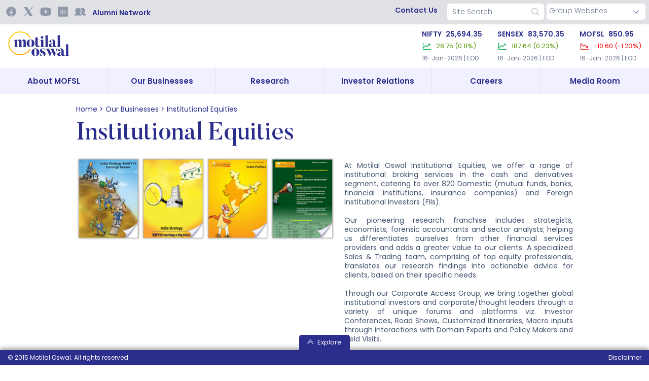

--- FILE ---
content_type: text/html; charset=utf-8
request_url: https://www.motilaloswalgroup.com/Our-Businesses/Institutional-Equities
body_size: 21623
content:

<!DOCTYPE html PUBLIC "-//W3C//DTD XHTML 1.0 Transitional//EN" "http://www.w3.org/TR/xhtml1/DTD/xhtml1-transitional.dtd">

<html xmlns="http://www.w3.org/1999/xhtml" >
<head id="Head1"><meta http-equiv="Content-Type" content="text/html; charset=utf-8" /><meta name="viewport" content="width=device-width, initial-scale=1, maximum-scale=1" />
    <meta http-equiv="X-UA-Compatible" content="IE=edge"" />
    <title>
	MOFSL Group
</title><link href="../images/Web-ICO.png" rel="SHORTCUT ICON" type="image/ico" /><link rel="stylesheet" type="text/css" href="/css/mystyle.css" /><link rel="stylesheet" type="text/css" href="/css/inner_pages.css" /><link type="text/css" rel="stylesheet" href="/css/table_style.css" />
    <script src="/js/aes.js" type="text/javascript"></script>
    <link rel="stylesheet" href="/css/styles.css" /><link href="../Poppince-Font/stylesheet.css" rel="stylesheet" />
  <script src='https://cdnjs.cloudflare.com/ajax/libs/jquery/3.7.1/jquery.min.js'></script>
  
  
    <!-- xxxxxxxxxxxxxxxxxxxxxxxxxxxxxxxxxx Menu starts  xxxxxxxxxxxxxxxxxxxxxxxxxxxxxxxxxx -->
    
    <script src="/js/script.js"></script>
    <script src="/js/responsive_tab.js "></script>
    <!-- xxxxxxxxxxxxxxxxxxxxxxxxxxxxxxxxxx Menu end xxxxxxxxxxxxxxxxxxxxxxxxxxxxxxxxxx -->

    <!-- xxxxxxxxxxxxxxxxxxxxxxxxxxxxxxxxxx Scroller starts  xxxxxxxxxxxxxxxxxxxxxxxxxxxxxxxxxx -->
    <script src="/js/jquery.cycle2.js" type="text/javascript"></script>
    <!-- xxxxxxxxxxxxxxxxxxxxxxxxxxxxxxxxxx Scroller ends  xxxxxxxxxxxxxxxxxxxxxxxxxxxxxxxxxx -->
    
</head>
<body>
    <form method="post" action="./Institutional-Equities" id="form1">
<div class="aspNetHidden">
<input type="hidden" name="ToolkitScriptManager1_HiddenField" id="ToolkitScriptManager1_HiddenField" value="" />
<input type="hidden" name="__EVENTTARGET" id="__EVENTTARGET" value="" />
<input type="hidden" name="__EVENTARGUMENT" id="__EVENTARGUMENT" value="" />
<input type="hidden" name="__VIEWSTATE" id="__VIEWSTATE" value="mG2FF3GzluMPnyOxSXWPJV/INc/BiAnnoYH6T7eVSmk+mzHPgfpHgjxfcM5xhRrr57RncfKlUHrlEHmTosec8Es+vxHdCpcD2gDFz8ekH/o=" />
</div>

<script type="text/javascript">
//<![CDATA[
var theForm = document.forms['form1'];
if (!theForm) {
    theForm = document.form1;
}
function __doPostBack(eventTarget, eventArgument) {
    if (!theForm.onsubmit || (theForm.onsubmit() != false)) {
        theForm.__EVENTTARGET.value = eventTarget;
        theForm.__EVENTARGUMENT.value = eventArgument;
        theForm.submit();
    }
}
//]]>
</script>


<script src="/WebResource.axd?d=LzP2k89GBSfhSQPxPvojQpBNa8dzL9n8Kc2-UOaBg22CpwHfpZWOzvM1m9caA9lH9rDGTVDQoBBF7TEQ-xSy8ikPpViIguVmtITyytpLtmA1&amp;t=638344266336178820" type="text/javascript"></script>


<script src="/ScriptResource.axd?d=kfY4l_5G1ccOp1FznU2MaySYvMuX-uXBVXNtO2iYGSQxM0irpLye_rfVxAczRb1FXbcNlURmXP_M4a1kWLQiK_Enn7wXsKccYkzRxaEo3kS25SuEVJZENGlCqf0VmRRJJQdID0nrBPNp__bSW60V_Q8YDC6YLwmpgOPi2kyUfvw1&amp;t=20e3ff6b" type="text/javascript"></script>
<script src="/ScriptResource.axd?d=uSK5AHXJeq-c9VAy-MByiBVn_Yjz1hF9tvrIl0Xq6QQIHS_lIYJ55JhYwXIoVhL2oR2HV8kbqQYKpR9mCDlh1GoxafARnFj9yUEXAXzlpI9IXUs9V80J7E1runUCktq4sDocwob7IU5_S9yd0JIaKSfPVJcKmwpWg4xrViq8bIFqXkSwg094CEUjMr66JVc00&amp;t=20e3ff6b" type="text/javascript"></script>
<div class="aspNetHidden">

	<input type="hidden" name="__VIEWSTATEGENERATOR" id="__VIEWSTATEGENERATOR" value="AF5FB3B1" />
	<input type="hidden" name="__VIEWSTATEENCRYPTED" id="__VIEWSTATEENCRYPTED" value="" />
	<input type="hidden" name="__EVENTVALIDATION" id="__EVENTVALIDATION" value="Ax8mI0ELjplMQNeZZ2MUPo2kXlSDwrxfp+nwXncN2vQAgYrca49LnMtBnz1/chkqModm7KKowz46SPLwoooW8VP4drcsE58r1xTnjryak8pfh//DTUkRULLeSh7EbgzOx7uCVB4yf9vestNF07WOL7XiLxbhTg3Reibiw3W1y738sSMKrZMpogyOUFvaGRm33HTgkmwfDWVDc7pA3Ns9y53zVbQ3hKhYE1niyeCS1Fk=" />
</div>
    <script type="text/javascript">
//<![CDATA[
Sys.WebForms.PageRequestManager._initialize('ctl00$ToolkitScriptManager1', 'form1', ['tctl00$ucFooter1$updfooter','ucFooter1_updfooter'], [], [], 90, 'ctl00');
//]]>
</script>

    <div>
        
<script>
    function valSearch() {
        var searchText = document.getElementById("ucTop1_txtSearch");
        if (searchText.value == "" || searchText.value == "Site Search") {
            alert("Please Enter Text To Search");
            searchText.focus();
            return false;
        }
        else {

            window.location = "/SiteSearch/" + searchText.value;
            return false;
        }
        return true;
    }
    function isAlphaChecktop(evt) {
        if (document.getElementById("ucTop1_txtSearch").value.length > 0) {

            var k = (evt.which) ? evt.which : evt.keyCode;
            return ((k > 32 && k < 46) || (k > 46 && k < 65) || (k > 90 && k < 97) || (k == 46) || (k == 123 || (k == 125)) || (k == 126)) ? false : true;
        }
        else {
            var k = (evt.which) ? evt.which : evt.keyCode;

            return ((k > 32 && k < 46) || (k > 46 && k < 65) || (k > 90 && k < 97) || (k == 32) || (k == 46) || (k == 123 || (k == 125)) || (k == 126)) ? false : true;

        }
    }
</script>

<div class="header_wrap">
    <div class="header_top">
        <div class="social_ic fade_anim">
            <a href="https://www.facebook.com/pages/Motilal-Oswal-Market-Commentary/112225768812522?ref=ss" target="_blank">
                <svg width="24" height="24" viewBox="0 0 24 24" fill="none" xmlns="http://www.w3.org/2000/svg">
                    <g clip-path="url(#clip0_1_176)">
                        <path d="M21.75 12C21.7469 14.3829 20.8726 16.6825 19.2917 18.4656C17.7109 20.2486 15.5326 21.3921 13.1671 21.6806C13.1145 21.6866 13.0611 21.6813 13.0107 21.6651C12.9602 21.649 12.9137 21.6223 12.8743 21.5869C12.8348 21.5514 12.8034 21.508 12.782 21.4596C12.7605 21.4111 12.7496 21.3586 12.75 21.3056V14.25H15C15.1028 14.2502 15.2045 14.2293 15.2989 14.1885C15.3933 14.1478 15.4783 14.088 15.5487 14.013C15.619 13.938 15.6732 13.8494 15.7078 13.7526C15.7424 13.6558 15.7568 13.5529 15.75 13.4503C15.7334 13.2574 15.6444 13.078 15.5009 12.9481C15.3574 12.8181 15.1701 12.7474 14.9765 12.75H12.75V10.5C12.75 10.1022 12.908 9.72062 13.1893 9.43932C13.4706 9.15801 13.8521 8.99998 14.25 8.99998H15.75C15.8528 9.0002 15.9545 8.97929 16.0489 8.93853C16.1433 8.89777 16.2283 8.83804 16.2987 8.76304C16.369 8.68805 16.4232 8.59939 16.4578 8.50258C16.4924 8.40577 16.5068 8.30288 16.5 8.20029C16.4834 8.0071 16.3941 7.82739 16.2502 7.69742C16.1063 7.56745 15.9185 7.49689 15.7246 7.49998H14.25C13.4543 7.49998 12.6912 7.81605 12.1286 8.37866C11.566 8.94127 11.25 9.70433 11.25 10.5V12.75H8.99996C8.89714 12.7498 8.79538 12.7707 8.70099 12.8114C8.60659 12.8522 8.52159 12.9119 8.45126 12.9869C8.38092 13.0619 8.32676 13.1506 8.29213 13.2474C8.2575 13.3442 8.24315 13.4471 8.24996 13.5497C8.26655 13.7429 8.35579 13.9226 8.49968 14.0525C8.64357 14.1825 8.8314 14.2531 9.02527 14.25H11.25V21.3075C11.2503 21.3604 11.2394 21.4128 11.218 21.4612C11.1967 21.5096 11.1653 21.5529 11.126 21.5884C11.0866 21.6238 11.0403 21.6505 10.9899 21.6667C10.9395 21.6829 10.8863 21.6883 10.8337 21.6825C8.40498 21.3867 6.1758 20.1899 4.5874 18.3289C2.99901 16.4679 2.16716 14.0785 2.25652 11.6334C2.44402 6.57091 6.54464 2.45529 11.6109 2.25841C12.9225 2.20761 14.231 2.42187 15.4579 2.88838C16.6848 3.35489 17.8051 4.06407 18.7516 4.9735C19.6981 5.88293 20.4515 6.97393 20.9667 8.18123C21.4819 9.38854 21.7483 10.6873 21.75 12Z" fill="#6D798E" />
                    </g>
                    <defs>
                        <clipPath id="clip0_1_176">
                            <rect width="24" height="24" fill="white" />
                        </clipPath>
                    </defs>
                </svg>
            </a>
            <a href="https://www.twitter.com/MotilalOswalltd" target="_blank">
                <svg width="24" height="24" viewBox="0 0 24 24" fill="none" xmlns="http://www.w3.org/2000/svg">
                    <g clip-path="url(#clip0_1_179)">
                        <path d="M20.1566 20.6109C20.092 20.7286 19.9971 20.8267 19.8817 20.8951C19.7662 20.9636 19.6346 20.9998 19.5004 21H15.0004C14.8741 21 14.75 20.9681 14.6393 20.9073C14.5287 20.8465 14.4352 20.7587 14.3676 20.6522L10.5716 14.6869L5.05536 20.7544C4.92089 20.8988 4.7349 20.9845 4.53772 20.9927C4.34054 21.0009 4.14805 20.9311 4.002 20.7984C3.85595 20.6657 3.7681 20.4807 3.7575 20.2836C3.74689 20.0866 3.81439 19.8933 3.94536 19.7456L9.7363 13.3706L3.86755 4.15313C3.79527 4.03973 3.75481 3.90898 3.7504 3.77458C3.746 3.64018 3.7778 3.50707 3.8425 3.38918C3.90719 3.27129 4.0024 3.17296 4.11813 3.10449C4.23387 3.03603 4.36589 2.99993 4.50036 3H9.00036C9.12659 3.00004 9.25077 3.03194 9.36139 3.09274C9.472 3.15353 9.56549 3.24127 9.63318 3.34781L13.4291 9.31312L18.9454 3.24562C19.0798 3.10117 19.2658 3.01555 19.463 3.00731C19.6602 2.99907 19.8527 3.06888 19.9987 3.20161C20.1448 3.33435 20.2326 3.51929 20.2432 3.71636C20.2538 3.91343 20.1863 4.10674 20.0554 4.25438L14.2644 10.6247L20.1332 19.8478C20.2051 19.9613 20.2451 20.0919 20.2493 20.2262C20.2534 20.3604 20.2214 20.4933 20.1566 20.6109Z" fill="#6D798E" />
                    </g>
                    <defs>
                        <clipPath id="clip0_1_179">
                            <rect width="24" height="24" fill="white" />
                        </clipPath>
                    </defs>
                </svg>
            </a>
            
            <a href="https://www.youtube.com/channel/UCk8EZaxKvAi1a5AEe4Hobmg " target="_blank">
                <svg width="24" height="24" viewBox="0 0 24 24" fill="none" xmlns="http://www.w3.org/2000/svg">
                    <g clip-path="url(#clip0_1_182)">
                        <path d="M21.9684 6.5175C21.8801 6.17189 21.7109 5.85224 21.4747 5.58491C21.2385 5.31758 20.9421 5.11024 20.61 4.98C17.3962 3.73875 12.2812 3.75 12 3.75C11.7188 3.75 6.60375 3.73875 3.39 4.98C3.0579 5.11024 2.76153 5.31758 2.52534 5.58491C2.28915 5.85224 2.1199 6.17189 2.03156 6.5175C1.78875 7.45313 1.5 9.16313 1.5 12C1.5 14.8369 1.78875 16.5469 2.03156 17.4825C2.11977 17.8283 2.28895 18.1481 2.52515 18.4156C2.76136 18.6831 3.0578 18.8906 3.39 19.0209C6.46875 20.2088 11.2875 20.25 11.9381 20.25H12.0619C12.7125 20.25 17.5341 20.2088 20.61 19.0209C20.9422 18.8906 21.2386 18.6831 21.4748 18.4156C21.711 18.1481 21.8802 17.8283 21.9684 17.4825C22.2113 16.545 22.5 14.8369 22.5 12C22.5 9.16313 22.2113 7.45313 21.9684 6.5175ZM15.0553 12.6113L11.3053 15.2363C11.1931 15.3148 11.0616 15.3612 10.9249 15.3703C10.7883 15.3794 10.6517 15.351 10.5301 15.288C10.4085 15.225 10.3064 15.1299 10.235 15.013C10.1636 14.8962 10.1256 14.762 10.125 14.625V9.375C10.125 9.2378 10.1627 9.10324 10.2339 8.98597C10.3051 8.86869 10.4071 8.77319 10.5289 8.70987C10.6506 8.64655 10.7873 8.61783 10.9242 8.62683C11.0611 8.63584 11.1929 8.68222 11.3053 8.76094L15.0553 11.3859C15.154 11.4551 15.2345 11.547 15.2901 11.6539C15.3457 11.7608 15.3747 11.8795 15.3747 12C15.3747 12.1205 15.3457 12.2392 15.2901 12.3461C15.2345 12.453 15.154 12.5449 15.0553 12.6141V12.6113Z" fill="#6D798E" />
                    </g>
                    <defs>
                        <clipPath id="clip0_1_182">
                            <rect width="24" height="24" fill="white" />
                        </clipPath>
                    </defs>
                </svg>
            </a>
            <a href="https://www.linkedin.com/company/36345?trk=tyah&trkInfo=clickedVertical%3Acompany%2Cidx%3A3-1-12%2CtarId%3A1434784846646%2Ctas%3Amotilal%20oswal%20" target="_blank">
                <svg width="24" height="24" viewBox="0 0 24 24" fill="none" xmlns="http://www.w3.org/2000/svg">
                    <g clip-path="url(#clip0_1_185)">
                        <path d="M20.25 2.25H3.75C3.35218 2.25 2.97064 2.40804 2.68934 2.68934C2.40804 2.97064 2.25 3.35218 2.25 3.75V20.25C2.25 20.6478 2.40804 21.0294 2.68934 21.3107C2.97064 21.592 3.35218 21.75 3.75 21.75H20.25C20.6478 21.75 21.0294 21.592 21.3107 21.3107C21.592 21.0294 21.75 20.6478 21.75 20.25V3.75C21.75 3.35218 21.592 2.97064 21.3107 2.68934C21.0294 2.40804 20.6478 2.25 20.25 2.25ZM9 16.5C9 16.6989 8.92098 16.8897 8.78033 17.0303C8.63968 17.171 8.44891 17.25 8.25 17.25C8.05109 17.25 7.86032 17.171 7.71967 17.0303C7.57902 16.8897 7.5 16.6989 7.5 16.5V10.5C7.5 10.3011 7.57902 10.1103 7.71967 9.96967C7.86032 9.82902 8.05109 9.75 8.25 9.75C8.44891 9.75 8.63968 9.82902 8.78033 9.96967C8.92098 10.1103 9 10.3011 9 10.5V16.5ZM8.25 9C8.0275 9 7.80999 8.93402 7.62498 8.8104C7.43998 8.68679 7.29578 8.51109 7.21064 8.30552C7.12549 8.09995 7.10321 7.87375 7.14662 7.65552C7.19002 7.43729 7.29717 7.23684 7.4545 7.0795C7.61184 6.92217 7.81229 6.81502 8.03052 6.77162C8.24875 6.72821 8.47495 6.75049 8.68052 6.83564C8.88609 6.92078 9.06179 7.06498 9.1854 7.24998C9.30902 7.43499 9.375 7.6525 9.375 7.875C9.375 8.17337 9.25647 8.45952 9.0455 8.6705C8.83452 8.88147 8.54837 9 8.25 9ZM17.25 16.5C17.25 16.6989 17.171 16.8897 17.0303 17.0303C16.8897 17.171 16.6989 17.25 16.5 17.25C16.3011 17.25 16.1103 17.171 15.9697 17.0303C15.829 16.8897 15.75 16.6989 15.75 16.5V13.125C15.75 12.6277 15.5525 12.1508 15.2008 11.7992C14.8492 11.4475 14.3723 11.25 13.875 11.25C13.3777 11.25 12.9008 11.4475 12.5492 11.7992C12.1975 12.1508 12 12.6277 12 13.125V16.5C12 16.6989 11.921 16.8897 11.7803 17.0303C11.6397 17.171 11.4489 17.25 11.25 17.25C11.0511 17.25 10.8603 17.171 10.7197 17.0303C10.579 16.8897 10.5 16.6989 10.5 16.5V10.5C10.5009 10.3163 10.5693 10.1393 10.692 10.0026C10.8148 9.86596 10.9834 9.7791 11.166 9.75852C11.3485 9.73794 11.5323 9.78508 11.6824 9.891C11.8325 9.99691 11.9385 10.1542 11.9803 10.3331C12.4877 9.98894 13.0792 9.78947 13.6914 9.75611C14.3036 9.72276 14.9133 9.85679 15.455 10.1438C15.9968 10.4308 16.4501 10.86 16.7664 11.3852C17.0826 11.9105 17.2498 12.5119 17.25 13.125V16.5Z" fill="#6D798E" />
                    </g>
                    <defs>
                        <clipPath id="clip0_1_185">
                            <rect width="24" height="24" fill="white" />
                        </clipPath>
                    </defs>
                </svg>
            </a>
            <a href="http://www.slideshare.net/MotilalOswalltd" target="_blank">
                <svg width="24" height="24" viewBox="0 0 24 24" fill="none" xmlns="http://www.w3.org/2000/svg">
                    <g clip-path="url(#clip0_1_188)">
                        <path d="M15.4194 18.3406C15.4932 18.4538 15.535 18.5848 15.5405 18.7198C15.546 18.8548 15.515 18.9887 15.4506 19.1075C15.3863 19.2263 15.2911 19.3255 15.175 19.3947C15.0589 19.4638 14.9264 19.5003 14.7913 19.5003H0.959381C0.824283 19.5003 0.691699 19.4638 0.575634 19.3947C0.45957 19.3255 0.364336 19.2263 0.299994 19.1075C0.235653 18.9887 0.204593 18.8548 0.210095 18.7198C0.215598 18.5848 0.257459 18.4538 0.331256 18.3406C1.38698 16.7156 2.93984 15.4755 4.75813 14.8053C3.75294 14.1361 2.98979 13.1612 2.58154 12.0248C2.17328 10.8883 2.14159 9.65061 2.49115 8.49474C2.84072 7.33887 3.55298 6.32618 4.5226 5.60642C5.49223 4.88666 6.66775 4.49805 7.87532 4.49805C9.08289 4.49805 10.2584 4.88666 11.228 5.60642C12.1977 6.32618 12.9099 7.33887 13.2595 8.49474C13.609 9.65061 13.5774 10.8883 13.1691 12.0248C12.7608 13.1612 11.9977 14.1361 10.9925 14.8053C12.8108 15.4755 14.3637 16.7156 15.4194 18.3406ZM23.6609 18.3266C22.6049 16.7084 21.0555 15.4736 19.2425 14.8053C20.4292 14.006 21.2666 12.7845 21.5844 11.3894C21.9022 9.99435 21.6765 8.53063 20.9531 7.29617C20.2297 6.06171 19.0631 5.1493 17.6907 4.74467C16.3183 4.34004 14.8433 4.47359 13.5659 5.11814C13.5171 5.14336 13.4744 5.17901 13.4409 5.22257C13.4073 5.26613 13.3838 5.31652 13.3719 5.37019C13.36 5.42386 13.36 5.47949 13.372 5.53314C13.384 5.58679 13.4076 5.63714 13.4413 5.68064C14.3911 6.86546 14.9366 8.3233 14.9978 9.84062C15.0591 11.3579 14.6328 12.855 13.7816 14.1125C13.7265 14.1947 13.7062 14.2953 13.725 14.3924C13.7438 14.4895 13.8002 14.5752 13.8819 14.631C14.9918 15.4056 15.9419 16.3869 16.6803 17.5213C16.9781 17.9773 17.0997 18.5262 17.0225 19.0653C17.0138 19.119 17.0169 19.1738 17.0315 19.2262C17.0461 19.2785 17.0719 19.327 17.1071 19.3684C17.1424 19.4098 17.1861 19.443 17.2355 19.4658C17.2848 19.4886 17.3385 19.5004 17.3928 19.5003H23.0459C23.2111 19.5004 23.3716 19.4459 23.5027 19.3454C23.6337 19.2449 23.7279 19.1039 23.7706 18.9444C23.7967 18.8395 23.8004 18.7303 23.7815 18.6238C23.7626 18.5174 23.7215 18.4161 23.6609 18.3266Z" fill="#6D798E" />
                    </g>
                    <defs>
                        <clipPath id="clip0_1_188">
                            <rect width="24" height="24" fill="white" />
                        </clipPath>
                    </defs>
                </svg>
            </a>
        </div>
        <div class="header_top_left">
            <span><a>Alumni Network</a></span>
        </div>
        <div id="ucTop1_panelsitesearch" onkeypress="javascript:return WebForm_FireDefaultButton(event, &#39;ucTop1_btnsearch&#39;)">
	
            <div class="header_top_right">
                <div class="group_companies fade_anim">
                    <span>Group Websites</span>
                    <ul>
                        <li><a href="https://www.motilaloswal.com/" target="_blank">Wealth Management</a></li>
                        
                        <li><a href="https://www.motilaloswalmf.com" target="_blank">Asset Management</a></li>
                        <li><a href="https://www.motilaloswalpwm.com" target="_blank">Private Wealth</a></li>
                        <li><a href="https://www.motilaloswalhf.com" target="_blank">Home Finance</a></li>
                        <li><a href="https://www.motilaloswalalt.com" target="_blank">Alternate Investments</a></li>
                        <li><a href="https://www.motilaloswalgroup.com/Our-Businesses/Institutional-Equities" target="_blank">Institutional Equities</a></li>
                        <li><a href="https://www.motilaloswalgroup.com/Our-Businesses/Investment-Banking" target="_blank">Investment Banking</a></li>
                        
                        
                        
                        
                        
                    </ul>
                </div>
                <div class="search_box fade_anim">
                    <input name="ctl00$ucTop1$txtSearch" type="text" id="ucTop1_txtSearch" onfocus="if(this.value==&#39;Site Search&#39;)value=&#39;&#39;;" onblur="if(this.value==&#39;&#39;)value=&#39;Site Search&#39;;" value="Site Search" onkeypress="return isAlphaChecktop(event)" />
                    <input type="submit" name="ctl00$ucTop1$btnsearch" value="" onclick="return valSearch();" id="ucTop1_btnsearch" />
                </div>

                <span><a href="/Contact-Us">contact us</a></span>
            </div>
        
</div>
        <div class="clear"></div>
    </div>

    <div class="header_middle">
        <div class="logo"><a href="/">
            <img src="/images/Knowledge-First_logo_3.png" alt="" /></a></div>
        <div class="market_wrap">
            <div class="market_box">
                <div class="name"><span>nifty</span> 25,694.35</div>
                <div class='market_status green'><img src='/images/market_up.png' /> 28.75 (0.11%)</div>
                <div class='market_date'>16-Jan-2026 | EOD</div>
            </div>
            <div class="market_box">
                <div class="name"><span>sensex</span> 83,570.35</div>
                <div class='market_status green'><img src='/images/market_up.png' /> 187.64 (0.23%)</div>
                <div class='market_date'>16-Jan-2026 | EOD</div>
            </div>

            <div class="market_box">
                <div class="name"><span>MOFSL</span> 850.95</div>
                <div class='market_status red'><img src='/images/market_down.png' /> -10.60 (-1.23%)</div>
                <div class='market_date'>16-Jan-2026 | EOD</div>
            </div>
        </div>
        <div class="clear"></div>
    </div>

    <div class="menu_wrap fade_anim">
        <div id='cssmenu'>
            <ul>
                <li><a href='#'>About MOFSL </a>
                    <ul>
                        <li><a href="/About-MOFSL/History">History</a></li>
                        <li><a href="/About-MOFSL/Milestones">Milestones</a></li>
                        <li><a href="/About-MOFSL/Core-Purpose">Core Purpose & Values</a></li>
                        <li><a href='#'>Technology</a>
                            <ul>
                                <li><a href="/About-MOFSL/Technology/Customers">Customers</a></li>
                                <li><a href="/About-MOFSL/Technology/Partners">Partners / Business Associates</a></li>
                                <li><a href="/About-MOFSL/Technology/Employees">Employees</a></li>
                                <li><a href="/About-MOFSL/Technology/Apps">Apps</a></li>
                            </ul>
                        </li>
                        <li><a href='https://www.motilaloswal.com/foundation/index.html' target="_blank">MO Foundation</a>
                            
                            
                            
                            
                        </li>
                        <li><a href='https://bit.ly/3kHnytC' target="_blank">ESG Profile</a></li>
                    </ul>
                </li>

                <li><a href='#'>Our Businesses</a>
                    <ul>
                        <li><a href="/Our-Businesses/Financial-Services">Financial Services</a></li>
                        <li><a href="/Our-Businesses/Broking-And-Distribution">Wealth Management</a></li>
                        <li><a href="/Our-Businesses/Asset-Management">Asset Management</a></li>
                        <li><a href="/Our-Businesses/Private-Wealth-Management">Private Wealth</a></li>
                        <li><a href="/Our-Businesses/Home-Finance">Home Finance</a></li>
                        <li><a href="/Our-Businesses/Institutional-Equities">Institutional Equities</a>
                            
                        </li>
                        <li><a href="/Our-Businesses/Private-Equity">Private Equity</a></li>
                        <li><a href="#">Investment Banking</a>
                            <ul>
                                <li><a href="/Our-Businesses/Investment-Banking">Overview</a></li>
                                <li><a href="/Our-Businesses/Investment-Banking/Offerings">Offerings</a></li>
                                <li><a href="/Our-Businesses/Investment-Banking/Transactions">Transactions</a></li>
                                <li><a href="#">Prospectus</a>
                                    <ul>
                                        <li><a href="/Our-Businesses/Investment-Banking/Prospectus/Offer-Documents">Offer Documents</a></li>
                                        <li><a href="/Our-Businesses/Investment-Banking/Prospectus/Placement-Documents">Placement Documents</a></li>
                                        <li><a href="/Our-Businesses/Investment-Banking/Prospectus/Delisting-Documents">Delisting Documents</a></li>
                                        <li><a href="/Our-Businesses/Investment-Banking/Prospectus/Investor-Charter">Investor Charter</a></li>
                                    </ul>
                                </li>
                                <li><a href="/Our-Businesses/Investment-Banking/Track-Record">Track Record</a></li>
                                <li><a href="/Our-Businesses/Investment-Banking/Investor-Grievances">Investor Grievances</a></li>
                            </ul>
                        </li>
                    </ul>
                </li>

                <li><a href='#'>Research</a>
                    <ul>
                        <li><a href="/Research/Economy">Economy</a></li>
                        <li><a href="/Research/Sector">Sector</a></li>
                        <li><a href="/Research/Expert-Opinion">Expert Opinion</a></li>
                        <li><a href="/Research/Thematic">Thematic</a></li>
                    </ul>
                </li>

                <li><a href='#'>Investor Relations </a>
                    <ul>
                        <li><a href="https://bit.ly/3kHnytC" target="_blank">ESG Profile</a></li>
                        <li><a href="http://www.motilaloswal.com/get-quotes-equity/Motilal-Oswal-Financial-Services-Ltd/532892/28011" target="_blank">Fact Sheet</a></li>
                        <li><a href="#">Financial Report</a>
                            <ul>
                                <li><a href="#">Quarterly</a>
                                    <ul class="quarterly_submenu">
                                        <li>
                                            <a href="/Investor-Relations/Financial-Report/Quarterly/Standalone">Standalone</a></li>
                                        <li>
                                            <a href="/Investor-Relations/Financial-Report/Quarterly/Consolidated">Consolidated</a></li>
                                        <li>
                                            <a href="/Investor-Relations/Financial-Report/Quarterly/Earning-presentation">Earning Presentation</a></li>
                                        <li>
                                            <a href="/Investor-Relations/Financial-Report/Quarterly/additional-slides">Additional Slides</a></li>
                                        <li>
                                            <a href="/Investor-Relations/Financial-Report/Quarterly/Concall-transcript">Concall Transcript</a></li>

                                        <li><a href="/Investor-Relations/ConcallRec1">Concall Recording</a></li>
                                    </ul>
                                </li>
                                <li><a href="#">Annual</a>
                                    <ul class="quarterly_submenu">
                                        <li><a href="/Investor-Relations/Financial-Report/Annual">Financial Report</a></li>
                                        <li><a href="/InvestorRelations/Agm-Video-Recording">AGM Video Recording</a></li>
                                    </ul>
                                </li>
                                <li><a href="/Investor-Relations/Financial-Report/Financial-Statement-of-Subsidiaries">Financial Statement of Subsidiaries</a></li>
                            </ul>
                        </li>
                        <li><a href="/Investor-Relations/Share-Holding-Pattern">Share Holding Pattern</a></li>
                        
                        <li><a href="/Investor-Relations/Useful-Links">Additional Disclosures</a></li>
                        <li><a href="#">Disclosures</a>
                            <ul>
                                <li><a href="/Investor-Relations/Disclosures/Mandatory">Mandatory</a></li>
                                <li><a href="/Investor-Relations/Disclosures/Special">Special</a></li>
                                <li><a href="/Investor-Relations/Disclosures/Unclaimed_Dividends">Unclaimed Dividends</a></li>
                                
                                <li><a href="/Investor-Relations/Disclosures/IEPF">IEPF</a></li>
                                <li><a href="/Investor-Relations/Disclosures/Buyback">Buyback</a></li>
                                <li><a href="/Investor-Relations/Disclosures/Soa">Scheme of arrangement</a></li>
                                <li><a href="/Investor-Relations/Disclosures/NCD_Public_Issues">NCD Public Issues</a></li>
                                
                                <li>
                                    <a href="/Investor-Relations/Disclosures/Non_Convertible_Debentures_Commercial_Papers">Non Convertible Debentures & Commercial Papers</a>
                                </li>
                            </ul>
                        </li>
                        <li><a href="/Investor-Relations/Corporate-Policies-And-Codes">Corporate Policies & Codes</a></li>
                    </ul>
                </li>

                <li><a href='#'>Careers</a>
                    <ul>
                        
                        <li><a href='/careers/overview'>Overview</a></li>
                        
                        <li><a href='/Careers/career-path.aspx'>Career Path</a>
                            
                            
                        </li>
                        <li><a href='/Careers/Life-At-Motilal-Oswal.aspx'>Life at Motilal Oswal</a></li>
                        
                        
                        
                        
                        
                        
                        
                        <li><a href='/Careersweb/CurrentOpenings.aspx'>Current Openings</a></li>
                    </ul>
                </li>

                <li><a href='#'>Media Room</a>
                    <ul>
                        <li><a href="/Media-Room/Press-Release">Press Release</a></li>
                        <li><a onclick="window.location='/Media-Room/Interviews'">Interviews</a>
                            <ul class="submenu_mar_left">
                                <li><a href="/Media-Room/Interviews/Print">Print</a></li>
                                <li><a href="/Media-Room/Interviews/Online">Online</a></li>
                                <li><a href="/Media-Room/Interviews/TV">Television</a></li>
                            </ul>
                        </li>
                        <li><a onclick="window.location='/Media-Room/News'">News</a>
                            <ul class="submenu_mar_left">
                                <li><a href="/Media-Room/News/Print">Print</a></li>
                                <li><a href="/Media-Room/News/Online">Online</a></li>
                                <li><a href="/Media-Room/News/TV">Television</a></li>
                                <li><a href="/Media-Room/News/MOFSL-News">MOFSL in News</a></li>
                            </ul>
                        </li>
                        <li><a onclick="window.location='/Media-Room/Advertisements'">Advertisements</a>
                            <ul class="submenu_mar_left">
                                <li><a href="/Media-Room/Advertisement/Print">Print</a></li>
                                <li><a href="/Media-Room/Advertisement/TV">Television</a></li>
                                <li><a href="/Media-Room/Advertisement/AV">AV</a></li>
                            </ul>
                        </li>
                        <li><a href="/Downloads">Downloads</a></li>
                    </ul>
                </li>
            </ul>
        </div>
    </div>

    <div class="clear"></div>
</div>

    </div>
    <div>
        
    <!-- xxxxxxxxxxxxxxxxxxxxxxxxxxxxxxxxxx tab starst  xxxxxxxxxxxxxxxxxxxxxxxxxxxxxxxxxx -->
    <link type="text/css" rel="stylesheet" href="/css/responsive_tab.css" />

    <script src="/js/responsive_tab.js"></script>

    <script type="text/javascript">
    $(document).ready(function () {
        $('#horizontalTab').easyResponsiveTabs({
            type: 'default', //Types: default, vertical, accordion           
            width: 'auto', //auto or any width like 600px
            fit: true,   // 100% fit in a container
            closed: 'accordion', // Start closed if in accordion view
            activate: function(event) { // Callback function if tab is switched
                var $tab = $(this);
                var $info = $('#tabInfo');
                var $name = $('span', $info);

                $name.text($tab.text());

                $info.show();
            }
        });

        $('#horizontalTab1').easyResponsiveTabs({
            type: 'vertical',
            width: 'auto',
            fit: true
        });
    });
    </script>

    <!-- xxxxxxxxxxxxxxxxxxxxxxxxxxxxxxxxxx tab end  xxxxxxxxxxxxxxxxxxxxxxxxxxxxxxxxxx -->
    <div class="broking_bg">
        <div class="our_business">
            <div class="breadcum fade_anim white">
                <a href="/" class="white">home</a> &gt; our businesses &gt; institutional
                equities</div>
            <div class="title orange">
                institutional equities
            </div>
            <div class="full_content fade_anim">
                <div class="broking_left">
                    <a href=""><img src="/cmsimgvirdir/348853611Insti.png" alt="" /></a>
                    <div class="head">World Class Research Broking</div>
                </div>
                <div class="broking_right">
                     <p>
                        <p style="margin: 0px; text-align: justify;">At Motilal Oswal Institutional Equities, we offer a range of institutional broking services in the cash and derivatives segment, catering to over 820 Domestic (mutual funds, banks, financial institutions, insurance companies) and Foreign Institutional Investors (FIIs).</p>
<p style="margin: 0px; text-align: justify;"><br />
</p>
<p style="margin: 0px; text-align: justify;">Our pioneering research franchise includes strategists, economists, forensic accountants and sector analysts; helping us differentiates ourselves from other financial services providers and adds a greater value to our clients. A specialized Sales &amp; Trading team, comprising of top equity professionals, translates our research findings into actionable advice for clients, based on their specific needs.</p>
<p style="margin: 0px; text-align: justify;"><br />
</p>
<p style="margin: 0px; text-align: justify;">Through our Corporate Access Group, we bring together global institutional investors and corporate/thought leaders through a variety of unique forums and platforms viz. Investor Conferences, Road Shows, Customized Itineraries, Macro inputs through interactions with Domain Experts and Policy Makers and Field Visits.</p>
<p style="margin: 0px; text-align: justify;"><br />
</p>
<p style="margin: 0px; text-align: justify;">Our highly-rated Research, strong Corporate Access, and efficient Sales &amp; Trading support are the cornerstones of our Institutional Broking services.</p>
                    </p>
                    
                    <!--<div class="more_info"><a href="#">For more information visit www.motilaloswal.com <span></span></a></div>-->
                    <div class="clear">
                    </div>
                </div>
                <div style="height: 30px;">
                </div>
                <div class="clear">
                </div>
            </div>
        </div>
    </div>
    <div class="inner_container_wrap">
        <div class="other_business_wrap">
            <div class="broking_content fade_anim">
                <div class="broking_content_left">
                    <div class="head">
                        How we add value</div>
                    
                        
                        <span style="font-size: 13.3333px;">‘Solid Research Solid Advice’ and ‘Knowledge First’ are not merely marketing slogans, but business mantras that run in our organization’s DNA. Our research focus enables us to differentiate ourselves from other financial services providers and add greater value to our clients.</span>
                </div>
                <div class="clear">
                </div>
            </div>
            <!--Horizontal Tab START-->
            <div class="tab_wrapper">
                <!--Horizontal Tab-->
                <div id="horizontalTab">
                    <ul class="resp-tabs-list">
                        <li>Research</li>
                        <li>Sales & Trading </li>
                        <li>Corporate Access </li>
                    </ul>
                    <div class="resp-tabs-container">
                        <!-- ------------------------------------ tab 1 starts --------------------------- -->
                        <div>
                            <p style="margin: 0px; text-align: justify;">Our 45+ member Research team includes strategists, economists, forensic accountants and sector analysts. This enables us to provide insightful top-down macro views on Indian equity markets and the eco-political environment as well as bottom-up insights on companies, ground realities and accounting perspectives. Institutional investors across the world are increasingly making ESG the central theme for all their investments and this is another area that Motilal Oswal Research covers extensively.</p>
<p style="margin: 0px; text-align: justify;"><br />
</p>
<p style="margin: 0px; text-align: justify;">Our Research coverage is market-leading in terms of breadth and depth. Our products include Economic, Sector/Company and Thematic Research. We cover about 250+ companies across 20 sectors. With over 40 analyst roadshows in Offshore Geographies (2018) – we ensure that all our clients remain updated on the latest trends and ideas in India.</p>
<p style="margin: 0px; text-align: justify;"><br />
</p>
<p style="margin: 0px; text-align: justify;">We offer one of the widest arrays of Research Products on Indian markets. In addition to timely updates on companies and thematic insights on sectors, we have unique offerings such as – Ground Reality, EcoScope, InSites, Ray of Hope, Corner Office, Expert Speak, Policy Maker and Sector Periodicals.</p>
                        </div>
                        <!-- ------------------------------------ tab 1 ends --------------------------- -->
                        <!-- ------------------------------------ tab 2 starts --------------------------- -->
                        <div>
                            <p style="text-align: justify;">Our Sales &amp; Trading team, comprising top equity professionals, has a clear understanding of our Research and translates our findings into actionable advice for clients, based on their specific needs. Our clients include mutual funds, pension funds, hedge funds, insurance companies and other financial institutions around the world. As of October 2019, we have 742 institutions empanelled with us, globally.</p>
<p style="text-align: justify;">Our specialized Trading desk for Cash Equities and Derivatives makes the market, offers liquidity and aids price discovery. Our Trading systems includes amongst other things – Sophisticated Algo suite, Direct Market Access and Smart Order Routing, and we offer support services such as Quantitative Analytical Research.</p>
<p style="text-align: justify;"><span style="font-weight: bold;">Highlights of our sales &amp; trading team:</span></p>
<ul>
<li>
<p style="text-align: justify;">Dedicated team for clients across geographies (India, North America, Europe, Middle East, Far East) and expanding into newer geographies like Canada, Korea, Taiwan, Australia etc.</p></li>
<li>
<p style="text-align: justify;">Highly experienced and rated sales professionals (passionate team that understands individual client’s style and needs)</p></li>
<li>
<p style="text-align: justify;">Timely communication of actionable ideas (via Bloomberg, Email, IM, Phone)</p></li>
<li>
<p style="text-align: justify;">Rapid turnaround of all your queries and periodic data products (Weekly Valuation Guide, Monthly AMC holdings, Quarterly Flows, Quarterly Shareholding Patterns)</p></li>
<li>
<p style="text-align: justify;">Multiple, secure global order routing platforms</p></li>
<li>
<p style="text-align: justify;">Broker not involved in order settlement process; handled by independent clearing house &amp; local custodian</p></li>
<li>
<p style="text-align: justify;">Internal compliance stress-tested for extreme volatility over two decades</p></li>
<li>
<p style="text-align: justify;">Both the Sales and Trading teams have been consecutively voted as being in the TOP 3 in Asiamoney Polls (2017 / 2018)</p></li></ul>
                        </div>
                        <!-- ------------------------------------ tab 2 ends --------------------------- -->
                        <!-- ------------------------------------ tab 3 starts --------------------------- -->
                        <div>
                        
                        <p style="margin: 0px; text-align: justify;">With one of the largest teams in India, the Motilal Oswal CAG team is known to bring together global institutional investors and corporate/thought leaders through a variety of unique platforms viz. Investor Conferences, Road Shows, Customized Itineraries, Interactions with Domain Experts/Policy Makers, and Field Visits. Our Corporate Access services facilitate deeper understanding of businesses for institutional investors and aid value creation for companies.</p>
<p style="margin: 0px; text-align: justify;"><br />
</p>
<p style="margin: 0px; text-align: justify;">Our Flagship event, the Annual Global Investor Conference (AGIC) is the largest Institutional Investor Conference in India. The 15th AGIC in 2019 saw top managements of over 200 leading Indian companies interact with more than 1000 investors from all over the world, translating into 6,500+ company-investor meetings.</p>
<p style="margin: 0px; text-align: justify;"><br />
</p>
<p style="margin: 0px; text-align: justify;">Additionally, we organize several Theme, Sector and Region-based conferences throughout the year. Some such conferences in the past 5 years include MOBIZ, Financial Conclave, Textile Conference, Emerging Stars Conference, Make in India Conference. Besides, we also organize international conferences – Eureka, in London and the USA.</p>
<p style="margin: 0px; text-align: justify;"><br />
</p>
<p style="margin: 0px; text-align: left;"><span style="font-weight: bold;">Our Corporate Access Offerings have consistently been rated as being the BEST, in Asiamoney Polls for the over 5 Years (2014/2015/2016/2017/2018).</span></p>
                                     </div>
                        <!-- ------------------------------------ tab 3 ends --------------------------- -->
                    </div>
                    <div class="clear">
                    </div>
                </div>
            </div>
            <!--Horizontal Tab END-->
        </div>
         <div class="business">
            <span class="head">Business Highlights</span>
            <ul>
                  
                
				
				
				
				
				
				
				
					
			
			<ul>
<li>
<p style="margin: 0px; text-align: justify;">Over 870 institutional clients as of 30th Sept 2024.</p></li>
<li>
<p style="margin: 0px; text-align: justify;">Focus driven differentiated research products with 280+ companies covering 24 sectors, valuing 70% of India’s market capitalisation.</p></li>
<li>
<p style="margin: 0px; text-align: justify;">One of the largest Trading team with sophisticated trading systems and also suitably supported by a strong Risk Management and Middle Office Team.</p></li>
<li>
<p style="margin: 0px; text-align: justify;">Consistently ranked among the top brokers at Asia Money Poll over the last two decades.</p></li></ul>
            </ul>
        </div>
        <div class="business" style="display:none;">
            <span class="head">Our achievements</span>
            <ul>
                
                <li><span>Best Local Brokerage (India) for Trading & Execution by Trade Asia Poll 2014</span></li>
                <li><span>Best Domestic Brokerage for Events, Conferences, Roadshows & Company Visits – AsiaMoney Brokers Poll 2013</span></li>
                <li><span>Best Market Analyst Award for the category, Equity-Auto – Zee Business India’s Best Market Analyst Awards – 2011, 2012, and 2013</span></li>
                <li><span>We organize several Theme, Sector and Region-based conferences throughout the year. Some such conferences in 2015 included Financial Deep Dive, Textile Conference, Emerging Stars Conference, Travel, Tourism and Leisure Conference, Make in India Conference. Besides, we also organize international conferences – Eureka, in London and the USA.</span></li>
            </ul>
        </div>
        
        
<script type="text/javascript">

$(function(){

// The height of the content block when it's not expanded
//var adjustheight = max-content;
// The "more" link text
var moreText = "More";
// The "less" link text
var lessText = "Less";

// Sets the .more-block div to the specified height and hides any content that overflows
$(".more-less .more-block").css('height', 'max-content').css('overflow', 'hidden');

// The section added to the bottom of the "more-less" div
$(".more-less").append('<p class="continued">[&hellip;]</p><a href="#" class="adjust"></a>');

$("a.adjust").text(moreText);

$(".adjust").toggle(function() {
							var aclass= $(this).removeClass( "adjust" ).addClass('act');
							
		$(this).parents("div:first").find(".more-block").css('height', 'auto').css('overflow', 'visible');
		// Hide the [...] when expanded
		$(this).parents("div:first").find("p.continued").css('display', 'none');
		$(this).text(lessText);
	}, function() {
		$(this).removeClass( "act" ).addClass('adjust');
		$(this).parents("div:first").find(".more-block").css('height', adjustheight).css('overflow', 'hidden');
		$(this).parents("div:first").find("p.continued").css('display', 'none');
		$(this).text(moreText);
});
});

    </script>
    
    <div class="title">people</div>
   <div class="people">
            <ul>
                <li><div class='people_pic people_left'><img src='/cmsimgvirdir/People/661231880Rajat_Rajgharia.jpg' alt='' /></div><div class='people_profile people_right'><div class='more-less'><div class='more-block'><div class='people_name'>Rajat Rajgarhia <span>Whole-Time Director & CEO- Institutional Equities</span></div><p><p style="margin: 0px; text-align: justify;">Rajat Rajgarhia started his career with his family run broking business in equities. Post completing his CA and MBA, he joined Indiainfoline for a short stint in the research function.</p>
<p style="margin: 0px; text-align: justify;"><br />
</p>
<p style="margin: 0px; text-align: justify;">He joined Motilal Oswal in 2001 as a research analyst. Mr. Rajgarhia then went on to head the research team and now has been associated with MOFSL for over 16 years. Mr. Rajgarhia currently heads the Institutional Equities business.</p>
<p style="margin: 0px; text-align: justify;"><br />
</p>
<p style="margin: 0px; text-align: justify;">Rajat Rajgarhia is the Whole-time Director &amp; CEO- Institutional Equities Business of Motilal Oswal Financial Services Limited. (MOFSL)</p><p></div></div></div><div class='clear'></div></li><li><div class='people_pic people_left'><img src='/cmsimgvirdir/People/660351677Gautam Duggad_231X164.jpg' alt='' /></div><div class='people_profile people_right'><div class='more-less'><div class='more-block'><div class='people_name'>Gautam Duggad <span>Head of Research – Institutional Equities</span></div><p><p style="margin: 0px; text-align: justify;">Gautam Duggad joined Motilal Oswal in 2012 as a Consumer Analyst. In Dec’15, he was elevated as Head of Research – Institutional Equities. Gautam also dons the hat of a Strategist. He is a Chemical engineer from UICT – erstwhile UDCT and then did his MBA from IIM Calcutta – 2005 batch. An FMCG specialist, he started his career as Key Account Manager at P&amp;G, post which he moved to Equity research. He has over 13 years of experience in Indian Equities. At Motilal Oswal Securities, he spearheads a team of 40 analysts covering 17 sectors and 220+ stocks.</p><p></div></div></div><div class='clear'></div></li>
            </ul>
        </div>
        <div class="clear">
        </div>
    </div>

    </div>
    <div>
        
<script>

function isAlphaCheckFooter(evt)
{ 
    var k=(evt.which)? evt.which : evt.keyCode; 
    
     if(document.getElementById("ucFooter1_txtname").value.length >0)
     {
        return ((k > 32 && k < 46) || (k > 46 && k < 65) || (k > 90 && k < 97) ||(k == 46)||(k == 123 ||(k == 125)) ||(k == 126) )? false : true;
     }
    else
    {
       return ((k > 32 && k < 46) || (k > 46 && k < 65) || (k > 90 && k < 97)||(k==32) ||(k == 46)||(k == 123 ||(k == 125)) ||(k == 126) )? false : true;
    }
}
function validate()
{
    var Name = document.getElementById("ucFooter1_txtname");
    var Email = document.getElementById("ucFooter1_txtemail");
    var filter=/^\w+([\.-]?\w+)*@\w+([\.-]?\w+)*(\.\w{2,3})+$/;
   
    if (Name.value == "" || Name.value == "Name")
    {
        alert("Please Enter Name");
        Name.focus();
        return false;
    }
    if (Email.value == "" || Email.value == "Email")
    {
        alert("Please Enter Email");
        Email.focus();
        return false;
    }
     if (!filter.test(Email.value))
	    {
	    alert("Invalid E-mail Address! Please re-enter.");
        Email.focus();
        return false;
	    }
	    
    return true;
}
</script>

<div class="footer">
    <a class="clicker" name="open"> <span></span> Explore</a>
    <div class="expand_div" id="open" style="height:300px; overflow-y:auto;">
        <div class="foot_links_box fade_anim">
              <div class="foot_column">
                <h3>About MOFSL</h3>
                <ul class="fotMenu">
                    <li><a href="/About-MOFSL/History">History</a></li>
                    <li><a href="/About-MOFSL/Core-Purpose">Core Purpose</a></li>
                    <li><a href="/About-MOFSL/Customers">Technology</a></li>
                    <li><a href="/About-MOFSL/Milestones">Milestones</a></li>
                    <li><a href="/About-MOFSL/Programs">Social Programs</a></li>
                </ul>
                <h3>Careers</h3>
                <ul class="fotMenu">
            	    <li><a href="/Careers/Overview">overview</a></li>
            	    <li><a href='/Careersweb/CareerPath.aspx'>Career Path</a></li>
            	    <li><a href='/Careersweb/LifeAtMotilalOswal.aspx'>Life at Motilal Oswal</a></li>
            	    <li><a href='/Careersweb/CurrentOpenings.aspx'>Current Openings</a></li>
                    
                </ul>
            </div>        
            
            <div class="foot_column">
              <h3>Our Businesses</h3>
              <ul class="fotMenu">
                    <li><a href="/Our-Businesses/Financial-Services">Financial Services</a></li>
                    <li><a href="/Our-Businesses/Broking-And-Distribution">Broking &amp; Distribution</a></li>
                    <li><a href="/Our-Businesses/Asset-Management">Asset Management</a></li>
                    <li><a href="/Our-Businesses/Private-Wealth-Management">Private Wealth Management</a></li>
                    <li><a href="/Our-Businesses/Home-Finance">Home Finance</a></li>
                    <li><a href="/Our-Businesses/Institutional-Equities">Institutional Equities</a></li>
                    <li><a href="/Our-Businesses/Investment-Banking">Investment Banking</a></li>
                    <li><a href="/Our-Businesses/Private-Equity">Private Equity</a></li>
               </ul>
            </div>
            
            <div class="foot_column">
              <h3>Investor Relations</h3>          
              <ul class="fotMenu">
                    <li><a href="http://www.motilaloswal.com/get-quotes-equity/Motilal-Oswal-Financial-Services-Ltd/532892/28011" target="_blank">Fact Sheet</a></li>
                    <li><a href="/Investor-Relations/Financial-Report/Quarterly">Financial Report</a></li>
                    <li><a href="/Investor-Relations/Share-Holding-Pattern">Share Holding Pattern</a></li>
                    <li><a href="/Investor-Relations/Finsight">Presentation & Finsight</a></li>
                    <li><a href="/Investor-Relations/Disclosures/Mandatory">Disclosures</a></li>
                    <li><a href="/Investor-Relations/Corporate-Policies-And-Codes">Corporate Policies &amp; Codes</a></li>
                  </ul>
            </div>
            
            <div class="foot_column">
              <h3>Media Room</h3>
              <ul class="fotMenu">
                    <li><a href="/Media-Room/Press-Release">Press Release</a></li>
                    <li><a href="/Media-Room/News">News</a></li>
                    <li><a href="/Media-Room/Advertisements">advertisement</a></li>
                    <li><a href="/Media-Room/Interviews">interviews</a></li>
                  </ul>
            </div>
          
            <div class="foot_column">
        	    <h3>&nbsp;</h3>
              <ul class="fotMenu">
                <li><a href="/Research/Economy">Research</a></li>
                <li><a href="/Contact-Us">Contact Us</a></li>
                <li><a href="/Downloads">Downloads</a></li>
                
                
                <li><a href="http://www.motilaloswal.com/get-quotes-equity/Motilal-Oswal-Financial-Services-Ltd/532892/28011" target="_blank">MOFSL CMP</a></li>
                <li><a href="/Cookie-Policy">Cookie Policy</a></li>
                <li><a href="/Disclaimer">Disclaimer</a></li>
                <li><a href="/USA-Disclaimer">USA Disclaimer</a></li>
                <li><a href="http://www.finra.org/" target="_blank">MOSIPL Member of FINRA</a></li>
                <li><a href="http://www..org/" target="_blank">Member of SIPC</a></li>
				<li><a href="https://www.motilaloswal.com/markets/stock-market-live.aspx" target="_blank">Share Market Live</a></li>
				<li><a href="https://prd.motilaloswal.com/mofslwebsite/TDS_Certificate/TDSCertificate.aspx" target="_blank">TDS Certificate Download</a></li>
              </ul>
            </div>
            <div id="ucFooter1_updfooter">
	
                    <div class="subscribe_box">
                        <h3>Newsletter Subscription</h3>
                        <input name="ctl00$ucFooter1$txtname" type="text" id="ucFooter1_txtname" class="ns" value="Name" onFocus="if(this.value==&#39;Name&#39;)value=&#39;&#39;;" onBlur="if(this.value==&#39;&#39;)value=&#39;Name&#39;;" onkeypress="return isAlphaCheckFooter(event)" />
                        
                        <input name="ctl00$ucFooter1$txtemail" type="text" id="ucFooter1_txtemail" class="ns" value="Email" onFocus="if(this.value==&#39;Email&#39;)value=&#39;&#39;;" onBlur="if(this.value==&#39;&#39;)value=&#39;Email&#39;;" />
                        
                        <input type="submit" name="ctl00$ucFooter1$btnsubscribe" value="Subscribe" onclick="return validate();" id="ucFooter1_btnsubscribe" class="ns_submit" />
                    </div>
                
</div>
            <div class="clear"></div>
        </div>
        <div class="footerdisclaimer" style="color: #D3D7DD;">
            <p class="footer-new">
                Motilal Oswal Financial Services Limited. (MOFSL) Member of NSE, BSE, MCX, NCDEX - CIN no.: L67190MH2005PLC153397<br />
                <br />
                Registered Office Address: Motilal Oswal Tower, Rahimtullah Sayani Road, Opposite Parel ST Depot, Prabhadevi, Mumbai-400025; Tel No.: 022 - 71934200 / 71934263;Website www.motilaloswal.com. Correspondence Office Address: Palm Spring Centre, 2nd Floor, Palm Court Complex, New Link Road, Malad (West), Mumbai- 400 064. Tel No: 022 7188 1000. Registration Nos.: Motilal Oswal Financial Services Ltd. (MOFSL)*: INZ000158836 (BSE/NSE/MCX/NCDEX);CDSL and NSDL: IN-DP-16-2015; Research Analyst: INH000000412. BSE Enlistment number: 5028. AMFI Registered Mutual fund Distributor and SIF Distributor: ARN 146822. APMI: APRN00233; Insurance Corporate Agent: CA0579 .Motilal Oswal Asset Management Company Ltd. (MOAMC): PMS (Registration No.: INP000000670); PMS and Mutual Funds are offered through MOAMC which is group company of MOFSL. Motilal Oswal Wealth Management Ltd. (MOWML): PMS (Registration No.: INP000004409) is offered through MOWML, which is a group company of MOFSL. Motilal Oswal Financial Services Ltd. is a distributor of Mutual Funds, PMS, Fixed Deposit, Bond, NCDs, Insurance Products, Investment advisor and IPOs.etc. *Research & Advisory services is backed by proper research. Registration granted by SEBI, enlistment as RA with Exchange and certification from NISM in no way guarantee performance of the intermediary or provide any assurance of returns to investors.. Please read the Risk Disclosure Document prescribed by the Stock Exchanges carefully before investing. There is no assurance or guarantee of the returns. #Such representations are not indicative of future results. Investment in securities market are subject to market risk, read all the related documents carefully before investing. Investments in debt securities/ municipal debt securities/ securitised debt instruments are subject to risks including delay and/ or default in payment. Read all the offer related documents carefully. Details of Compliance Officer: Name: Neeraj Agarwal, Email ID: <a href="mailto:na@motilaloswal.com">na@motilaloswal.com</a>, Contact No.:022-40548085. Customer having any query/feedback/ clarification may write to <a href="mailto:query@motilaloswal.com">query@motilaloswal.com</a>. In case of grievances for services like Stock Broking, Research Analyst or any other services rendered by Motilal Oswal Financial Services Limited (MOFSL) write to <a href="mailto:grievances@motilaloswal.com">grievances@motilaloswal.com</a>, for DP to<a href="mailto:dpgrievances@motilaloswal.com"> dpgrievances@motilaloswal.com</a>
            </p>
            <p class="footer-new">
                “Attention Investors<br />
                1. Stock Brokers can accept securities as margin from clients only by way of pledge in the depository system w.e.f. September 1, 2020.<br />
                2. Update your mobile number & email Id with your stock broker/depository participant and receive OTP directly from depository on your email id and/or mobile number to create pledge.<br />
                3. Pay 20% upfront margin of the transaction value to trade in cash market segment.<br />
                4. Investors may please refer to the Exchange's Frequently Asked Questions (FAQs) issued vide circular reference NSE/INSP/45191 dated July 31, 2020 and NSE/INSP/45534 and BSE vide notice no. 20200731-7 dated July 31, 2020 and 20200831-45 dated August 31, 2020 dated August 31, 2020 and other guidelines issued from time to time in this regard.<br />
                5. Check your Securities /MF/ Bonds in the consolidated account statement issued by NSDL/CDSL every month.<br />
                Issued in the interest of Investors"
            </p>
            <p class="footer-new">This is to inform that, many instances were reported by general public where fraudsters are cheating general public by misusing our brand name Motilal Oswal. The fraudsters are luring the general public to transfer them money by falsely committing attractive brokerage / investment schemes of share market and/or Mutual Funds and/or personal loan facilities. Though we have filed complaint with police for the safety of your money we request you to not fall prey to such fraudsters. You can check about our products and services by visiting our website <a href="https://www.motilaloswal.com">www.motilaloswal.com</a>. You can also write to us at <a href="mailto:query@motilaloswal.com">query@motilaloswal.com</a>, to know more about products and services.</p>
        </div>
        <div class="clear"></div>
    </div>
    <div class="clear"></div>
    <div>
        <div class="copy">© 2015 Motilal Oswal. All rights reserved.</div>
        <div class="disclaimer"><a href="/Disclaimer">Disclaimer</a></div>
    </div>
    <div class="clear"></div>
</div>


<style>
/* width */
.expand_div::-webkit-scrollbar {
  width: 10px;
}

/* Track */
.expand_div::-webkit-scrollbar-track {
  background: #000; 
}
 
/* Handle */
.expand_div::-webkit-scrollbar-thumb {
  background: #333; 
}

/* Handle on hover */
.expand_div::-webkit-scrollbar-thumb:hover {
  background: #555; 
}

.footer-new{
    color: #D3D7DD;
}
</style>
    </div>
    </form>
    <script type="text/javascript">
	function toggle_visibility(id) {
	 $(id).stop().animate({height:'toggle'}, 500);
	}
	
	$('.clicker').on('click', function() {
	 toggle_visibility('#' + $(this).attr('name'));
	});
	
	$("#open").css('display','none');
	
	/* xxxxxxxxxxxxxxxxxxxx */
	
	$('.clicker').on('click',function(){
	
	var span = $('.clicker span')
	
	if(span.hasClass('up')){
		span.removeClass('up');
	}
	else
	{
		span.addClass('up');
	}
	})
</script>
</body>
</html>


--- FILE ---
content_type: text/css
request_url: https://www.motilaloswalgroup.com/css/mystyle.css
body_size: 6901
content:
body,
html,
li,
ul {
    margin: 0;
    padding: 0;
}

body,
html,
input,
select,
textarea {
    font-family: 'Poppins' !important;
}
:root {
    --Neutrals-200: #DFE1E5;
    --Neutrals-700: #42526E;
    --Purplebg-50: #F0F0FF;
    --primerycolor: #2b2e8c;
    --Neturals-800: #182a4e;
    --Primery-200: #bebfed;
    --Primery-100: #Dadbf7;
    --Neutrals-25: #fafbfc;
    --Neutrals-900: #111D37;
}

body,
html {
    font-size: 14px;
    line-height: 18px;
}

.home_body {
    background: var(--Neutrals-25);
}

a,
a:hover {
    outline: 0;
    text-decoration: none;
    cursor: pointer;
    text-align: center;
}

    a img,
    img {
        outline: 0;
        border: none;
    }

p {
    text-align: left;
    margin-bottom: 10px;
    font-weight: 400;
    color: #42526e;
}

li,
ul {
    list-style: none;
}

input,
select,
textarea {
    outline: 0;
}

    input[type="submit"],
    input[type="button"],
    input[type="image"] {
        cursor: pointer;
        border: 0;
        outline: 0;
    }

textarea {
    -o-transition: none !important;
    -moz-transition: none !important;
    -webkit-transition: none !important;
    transition: none !important;
}

h1,
h2,
h3,
h4,
h5,
h6 {
    font-weight: 400;
}

h4 {
    font-size: 18px;
    margin-bottom: 20px;
}

.clear {
    clear: both;
}

.left {
    float: left;
}

.right {
    float: right;
}

.fade_anim,
.fade_anim * {
    -webkit-transition: all 0.4s ease;
    -o-transition: all 0.4s ease;
    -moz-transition: all 0.4s ease;
    transition: all 0.4s ease;
}

.grey {
    /*color: #646464;*/
    color: #42526e;
}

.white {
    color: #fff;
}

.orange {
    color: #fbb030;
}

.mar_zero {
    margin-top: 0;
}

.text_center {
    text-align: center !important;
}

.header_wrap {
    width: 100%;
    /*height: 199px;*/
}

.header_top {
    width: 100%;
    height: auto;
    padding: 7px 0;
    background: var(--Neutrals-200);
    text-align: right;
}

.header_top_right {
    float: right;
    margin-top: 0px;
}

.header_top a {
    color: var(--primerycolor);
    text-transform: capitalize;
    display: inline-block;
    margin-top: 4px;
    float: left;
    margin-right: 4px;
    font-weight:600;
}

    .header_top a:hover {
        color: var(--primerycolor);
        font-weight: 600;
    }

.search_box {
    width: 181px;
    height: auto;
    position: relative;
    float: right;
    /*background: #c8c8c8;*/
    padding: 0 10px 0 0;
    margin: 0 5px 0 15px;
}

    .search_box input[type="text"] {
        width: 83.5%;
        height: 32px;
        border: 0;
        outline: 0;
        padding: 0 30px 0 10px;
        font-size: 14px;
        background: #fff;
        border-radius: 5px;
        font-weight: 300;
        color: #6D798E;
    }

        .search_box input[type="text"]:focus {
            background: #f4f3f3;
        }

    .search_box input[type="submit"] {
        width: 15px;
        height: 25px;
        background: url(../images/MagnifyingGlass.png) center top no-repeat;
        position: absolute;
        top: 4px;
        right: 10px;
        cursor: pointer;
        outline: 0;
        border: 0;
    }

        /*.search_box input[type="submit"]:hover {
            background: url(../images/MagnifyingGlass.png) center bottom no-repeat;
            top: 4px;
        }*/

.group_companies {
    width: 195px;
    height: 22px;
    background: url(../images/CaretDown.png) no-repeat #fff;
    padding: 5px 0;
    color: #6D798E;
    text-align: left;
    font-size: 14px;
    float: right;
    margin-right: 7px;
    position: relative;
    border-radius: 5px;
    font-weight: 300;
    background-position: 94% 48%;
}

    .group_companies span {
        padding: 5px;
    }

    .group_companies ul {
        display: none;
        position: absolute;
        width: 99%;
        top: 25px;
        /*border: 1px solid #c8c8c8;*/
        background: var(--Purplebg-50);
        z-index: 99;
    }

    .group_companies:hover ul,
    .market_box .name,
    .market_status,
    .other_market,
    .other_name {
        display: block;
    }

    .group_companies ul li {
        width: 96%;
        padding: 3px;
    }

        .group_companies ul li a {
            width: 95%;
            display: block;
            padding: 4px 5px;
            background-color: var(--Purplebg-50);
            margin: 0;
            text-transform: capitalize;
            border-bottom: 1px #ebecf0 solid;
        }

            .group_companies ul li a:hover {
                background: var(--primerycolor);
                color: #fff;
            }

    /*.group_companies:hover {
        background: url(../images/selector_arrow.png) right bottom no-repeat #fff;
    }*/

.header_middle {
    width: 100%;
    /*height: 100px;*/
    background: #fff;
}

.logo {
    float: left;
    margin: 5px 13px;
}

    .logo img {
        width: 100%;
    }

.market_wrap {
    float: right;
    margin: 10px 15px 10px 0;
}

.market_box {
    width: auto;
    height: auto;
    float: left;
    margin-left: 30px;
    font-size: 13px;
}

    .market_box .name {
        /*margin-bottom: 10px;*/
        font-size: 14px;
        color: var(--primerycolor);
        font-weight: 600;
        padding-bottom: 5px;
    }

        .market_box .name span {
            font-size: 14px;
            color: var(--primerycolor);
            text-transform: uppercase;
            margin-right: 5px;
            font-weight: 600;
        }

.element .read_more a,
.element .read_more_2 a,
.element h3,
.fotMenu a,
.investor_wrap .read_more a,
.right_title,
.title {
    text-transform: capitalize;
}

.market_status img {
    vertical-align: middle;
    margin-right: 5px;
}

.green {
    color: #519700;
}

.red {
    color: red;
}

.other_name {
    font-size: 14px;
    margin-bottom: 5px;
    font-weight: 700;
}

.other_left,
.other_right {
    text-align: left;
    display: inline-block;
}

.other_left {
    margin-right: 15px;
}

.other_right {
    float: right;
}

.menu_wrap {
    width: 100%;
    height: auto;
    background: var(--Purplebg-50);
}

.market_date {
    display: block;
    margin-top: 5px;
    color: #6D798E;
    font-weight: 400;
    font-size: 12px;
}

@media all and (max-width: 999px) {
    .header_middle,
    .header_top,
    .header_wrap {
        height: auto;
    }
}

@media all and (max-width: 832px) {
    .market_box,
    .market_wrap {
        text-align: center;
        float: none;
    }

    .logo,
    .market_box,
    .market_wrap {
        text-align: center;
    }

    .logo {
        width: 100%;
        margin: 10px auto;
    }

        .logo img {
            width: 100%;
            max-width: 233px;
        }

    .market_wrap {
        width: 100%;
        margin: 0 auto;
        display: block;
    }

    .market_box {
        display: inline-block;
        margin: 10px;
    }
}

@media all and (max-width: 500px) {
    .header_top a,
    .header_top_right {
        display: block;
        width: 100%;
    }

    .header_top a {
        text-align: center;
        margin-top: 0;
    }

    .group_companies,
    .search_box {
        margin: 5px auto;
        float: none;
    }

        .group_companies ul li a {
            text-align: left;
        }

    .search_box {
        width: 185px;
    }
}

@media all and (max-width: 437px) {
    .market_box {
        float: none;
        margin: 5px 4px 10px;
    }

        .market_box .name {
            margin-bottom: 5px;
            font-size: 11px;
        }

            .market_box .name span {
                font-size: 13px;
                margin-right: 0;
            }

    .market_status {
        font-size: 11px;
    }

    .other_market,
    .other_name {
        font-size: 12px;
    }

    .market_status img {
        margin-right: 0;
        width: 16px;
        height: 15px;
    }

    .other_left {
        margin-right: 0;
        text-align: center;
    }

    .other_name {
        margin-bottom: 0;
    }

    .market_date {
        font-size: 10px;
    }
}

.banner_wrap {
    width: 100%;
    height: auto;
    /*background: url(../images/banner_border.jpg) left bottom repeat-x #000;*/
    padding-bottom: 10px;
}

@media all and (max-width: 500px) {
    .banner_wrap {
        background: url(../images/banner_border.jpg) left bottom repeat-x #fff;
    }
}

.container_wrap {
    width: 980px;
    min-height: 300px;
    height: auto;
    margin: 0 auto 80px;
    padding-top: 20px;
}

.title,
.titlewithoutCap {
    display: block;
    font-size: 48px;
    margin-bottom: 20px;
    font-family: 'Butler';
    font-weight: 500;
    text-align: left;
    color: var(--primerycolor);
    padding: 20px 0 10px;
    /*letter-spacing: -0.1rem;*/
}

.research_wrap {
    height: auto;
    margin: 0 -10px;
    font-size: 13px;
}

.element {
    padding: 10px;
    width: 290px;
    margin: 0 10px 20px;
    float: left;
    color: var(--Neutrals-900);
    border: 1px #EBECF0 solid;
    border-radius: 8px;
    background: #fff;
}

    .element img {
        width: 100%;
        height: auto;
    }

    .element h3 {
        margin: 15px 0;
        display: block;
        font-size: 19px;
        color: var(--primerycolor);
        font-weight: 600;
    }

    .element strong {
        font-size: 16px;
        color: var(--primerycolor);
        font-weight: 600;
    }

    .element .read_more,
    .element .read_more_2 {
        float: right;
        font-size: 12px;
    }

        .element .read_more a {
            color: #005DAC;
            background: url(../images/Right-Arrow-img.png) no-repeat;
            padding-right: 15px;
            background-position: right;
        }

            .element .read_more a:hover {
                /*background: url(../images/read_more_bg.png) right bottom no-repeat;
                color: #fbb030;*/
                color:var(--primerycolor);
                font-weight:600;
            }

        .element .read_more_2 a {
            color: #005DAC;
            background: url(../images/Right-Arrow-img.png) no-repeat;
            padding-right: 15px;
            background-position: right;
        }

            .element .read_more_2 a:hover {
                /*background: url(../images/read_more_bg.png) right bottom no-repeat;
                color: #fbb030;*/
                color: var(--primerycolor);
                font-weight: 600;
            }

    .element ul {
        width: 100%;
    }

        .element ul li {
            width: 46%;
            float: left;
            border-bottom: 1px dotted #fff;
            margin-right: 8%;
        }

            .element ul li a {
                display: block;
                color: #fff;
                padding: 7px 0;
            }

                .element ul li a:hover {
                    color: #c63321;
                }

            .element ul li:nth-child(2),
            .element ul li:nth-child(4),
            .element ul li:nth-child(6) {
                margin-right: 0;
            }

            .element ul li:nth-child(5),
            .element ul li:nth-child(6) {
                border-bottom: none;
            }

.research_box_1 {
    height: auto;
    /*background: #313131;*/
}

.research_box_2 {
    height: auto;
    /*background: #494949;*/
}

.research_box_3 {
    height: auto;
    /*background: #747474;*/
}

.research_box_4 {
    height: auto;
    /*background: #dedede;*/
}

.research_box_5 {
    height: auto;
    /*background: #959595;*/
}

.research_box_6 {
    height: auto;
    /*background: #dedede;*/
}

@media all and (max-width: 1017px) {
    .container_wrap {
        width: 98%;
        margin: 0 auto 80px;
        font-size: 12px;
    }

    .research_wrap {
        width: 100%;
        margin: 0;
    }
}

@media all and (min-width: 891px) and (max-width: 1017px) {
    .element {
        width: 29%;
        margin: 1%;
    }
}

@media all and (min-width: 696px) and (max-width: 890px) {
    .element {
        width: 45%;
        margin: 1%;
    }
}

@media all and (min-width: 531px) and (max-width: 695px) {
    .element {
        width: 43%;
        margin: 1%;
    }
}

@media all and (max-width: 530px) {
    .element {
        width: 92%;
        margin: 2% 1%;
    }

    .container_wrap {
        margin: 0 auto 100px;
    }
}

@media all and (max-width: 650px) {
    .element ul li {
        width: 100%;
        margin-right: 0;
    }

        .element ul li:nth-child(5) {
            border-bottom: 1px dotted #fff;
        }
}

.investor_wrap {
    width: 100%;
    min-height: 300px;
    height: auto;
    margin-bottom: 20px;
}

    .investor_wrap h4 {
        font-size: 22px;
        display: block;
        margin-bottom: 20px;
        color: var(--primerycolor);
        line-height: 28px;
        font-weight: 600;
    }

.investor_left {
    width: 49%;
    height: auto;
    background: #fff;
    float: left;
    border: 1px solid #EBECF0;
    padding: 1%;
    margin-right: 2%;
    border-radius: 8px;
}

    .investor_left .images {
        width: 52%;
        float: left;
        text-align: center;
        padding-right: 2%;
        border-right: 1px dotted #000;
    }

.investor_middle,
.join_us {
    height: auto;
    border: 1px solid #EBECF0;
    border-radius: 8px;
}

.investor_left .images img {
    width: 100%;
    max-width: 283px;
    margin-bottom: 5px;
}

.investor_left .report_detail {
    width: 43%;
    height: auto;
    float: right;
    text-align: left;
    color: #646464;
}

    .investor_left .report_detail .head {
        color: var(--primerycolor);
        font-size: 16px;
        display: block;
        margin-bottom: 15px;
        font-weight: 600;
    }

.black {
    /*color: #000;*/
}

.investor_left .report_detail p {
    text-align: left;
    line-height: 18px;
    margin-bottom: 10px;
    color: #42526e;
}

.investor_wrap .read_more {
    float: right;
    font-size: 12px;
}

    .investor_wrap .read_more a {
        color: #005DAC;
        background: url(../images/Right-Arrow-img.png) right no-repeat;
        padding-right: 15px;
    }

        .investor_wrap .read_more a:hover {
            /*background: url(../images/read_more_bg_1.png) right bottom no-repeat;
            color: #fbb030;*/
            color: var(--primerycolor);
            font-weight: 600;
        }

.investor_middle {
    width: 20%;
    float: left;
    background: #fff;
    padding: 1%;
}

    .investor_middle .images {
        width: 100%;
        text-align: center;
        margin-bottom: 9px;
        display: block;
    }

    .investor_middle img {
        width: 100%;
        max-width: 200px;
    }

.investor_right {
    width: 22.5%;
    height: auto;
    float: right;
}

.factsheet {
    width: 100%;
    height: auto;
    margin-bottom: 18px;
    /*background: #e96f00;*/
    text-align: right;
}

    .factsheet img {
        width: 100%;
        height: auto;
        max-width: 220px;
    }

.right_title {
    display: block;
    font-size: 14px;
    color: var(--primerycolor);
    margin-bottom: 6px;
    font-weight:600;
}

.join_us {
    width: 91%;
    background: #fff;
    padding: 4%;
    font-size: 14px;
}

    .join_us .field {
        width: 100%;
        height: 31px;
        margin-bottom: 6px;
    }

        .join_us .field input[type="text"] {
            width: 94%;
            height: auto;
            padding: 3%;
            background: #fafaff;
            border: 0;
            outline: 0;
            float: left;
            color: #6D798E;
        }

        .join_us .field input[type="submit"] {
            display: inline-block;
            height: 20px;
            padding: 5px 0;
            border: 0;
            outline: 0;
            float: right;
            color: #005DAC;
            background: 0 0;
        }

            .join_us .field input[type="submit"]:hover {
                color: var(--primerycolor);
                font-weight: 600;
            }

.news_wrap {
    width: 100%;
    height: auto;
    min-height: 200px;
}
    .news_wrap ul{
        width: 100%
    }

        .news_wrap ul li {
            width: 28%;
            min-height: 230px;
            height: auto;
            padding: 1%;
            border: 1px solid #EBECF0;
            float: left;
            position: relative;
            margin: 1%;
            background: #fff;
            border-radius: 8px;
        }

        .news_wrap ul li:last-child {
            /*border: none;*/
        }

.news_date {
    font-size: 12px;
    display: block;
    margin-bottom: 15px;
    color: #42526E;
}

.news_wrap ul li h5 {
    font-size: 14px;
    font-weight: 600;
    margin-bottom: 15px;
    color: var(--primerycolor)
}

.news_wrap ul li p {
    color: #42526e;
    font-size: 14px;
    text-align: left;
    margin-bottom: 15px;
}

.news_wrap ul li .read_more {
    font-size: 12px;
    position: absolute;
    right: 5%;
    bottom: 5%;
}

    .news_wrap ul li .read_more a {
        color: #005DAC;
        text-transform: capitalize;
        background: url(../images/Right-Arrow-img.png) right no-repeat;
        padding-right: 15px;
    }

        .news_wrap ul li .read_more a:hover {
            /*background: url(../images/read_more_bg_1.png) right bottom no-repeat;
            color: #fbb030;*/
            color: var(--primerycolor);
            font-weight: 600;
        }

@media all and (min-width: 769px) and (max-width: 980px) {
    .join_us .field input[type="text"] {
        width: 92%;
        height: 20px;
        padding: 3% 4%;
        border: 0;
        outline: 0;
        color: #fff;
    }

    .join_us .field input[type="submit"] {
        display: inline-block;
        height: 30px;
        padding: 5px 15px;
        border: 0;
        outline: 0;
        float: left;
        color: #fff;
        margin: 5px 0 0;
    }
}

@media all and (max-width: 768px) {
    .container_wrap {
        margin-top: 15px;
        width: 94%;
    }

    .research_wrap {
        margin-bottom: 15px;
    }

    .title {
        font-size: 20px;
        width: 98%;
        padding: 0 1%;
    }

    .investor_wrap {
        width: 98%;
        margin: 0 auto 15px;
    }

    .investor_left {
        width: 95%;
        margin-bottom: 15px;
        padding: 2%;
    }

        .investor_left .images {
            width: 100%;
            padding-bottom: 15px;
            border-right: none;
            border-bottom: 1px dotted #000;
        }

        .investor_left .report_detail {
            width: 94%;
            padding: 3%;
        }

        .investor_left h4 {
            font-size: 18px;
            margin-bottom: 15px;
        }

        .investor_left .report_detail .head {
            font-size: 16px;
            margin-bottom: 10px;
        }

        .investor_left .report_detail p {
            text-align: justify;
            font-size: 13px;
        }

    .investor_middle {
        width: 95%;
        padding: 2%;
        margin-bottom: 15px;
    }

        .investor_middle .images {
            display: block;
        }

    .factsheet,
    .investor_right {
        width: 100%;
    }

    .join_us .field input[type="text"] {
        width: 94%;
        height: auto;
        padding: 1.5% 3%;
        border: 0;
        outline: 0;
    }

    .news_wrap {
        width: 98%;
        margin: 0 auto;
    }

        .news_wrap ul li {
            width: 92%;
            min-height: 100px;
            padding: 4%;
            border-bottom: 1px dotted #000;
            border-right: none;
            position: static;
            margin-bottom: 10px;
        }

            .news_wrap ul li .read_more {
                position: static;
                float: right;
            }
}

@media all and (max-width: 550px) {
    .thumb_prev {
        left: 94%;
    }
}

@media all and (max-width: 450px) {
    .join_us .field input[type="text"] {
        padding: 2.5% 3% !important;
    }
}

.clicker span {
    background: url(../images/explore_arw_up.png) center center no-repeat;
    width: 12px;
    height: 11px;
    margin-right: 5px;
    display: inline-block;
}

    .clicker span.up {
        background: url(../images/explore_arw_dwn.png) center center no-repeat;
    }

.footer {
    width: 100%;
    height: auto;
    min-height: 30px;
    background: #2B2E8C;
    color: #fff;
    font-size: 12px;
    position: fixed;
    bottom: 0;
    z-index: 1000;
    -webkit-box-shadow: 0 -3px 10px #999;
    -moz-box-shadow: 0 -3px 10px #999;
    box-shadow: 0 -3px 10px #999;
}

    .footer .disclaimer a,
    .footer .kweb a {
        color: #fff;
    }

    .footer .copy {
        float: left;
        margin-left: 15px;
        line-height: 30px;
    }

    .footer .disclaimer,
    .footer .kweb {
        line-height: 30px;
        float: right;
        margin-right: 15px;
    }

        .footer .kweb a:hover {
            color: #fbb030;
        }

    .footer .clicker {
        left: 50%;
        margin-left: -50px;
        top: -30px;
        position: absolute;
        width: 100px;
        height: 30px;
        font-size: 13px;
        line-height: 30px;
        background: #2B2E8C;
        text-align: center;
        -webkit-border-radius: 5px 5px 0 0;
        -moz-border-radius: 5px 5px 0 0;
        border-radius: 5px 5px 0 0;
    }

.expand_div {
    background: #2B2E8C;
    border-top: 5px solid #2B2E8C;
}

    .expand_div .foot_links_box {
        width: auto;
        margin: 20px 15px 0;
        height: 340px;
        overflow: hidden;
    }

.foot_links_box h3 {
    font-weight: 400;
    margin-bottom: 10px;
    color: #fff;
}

.foot_column {
    width: 15%;
    float: left;
}

.fotMenu {
    margin-bottom: 15px;
}

    .fotMenu li {
        margin-bottom: 10px;
    }

    .fotMenu a {
        color: #D3D7DD;
    }

        .fotMenu a:hover {
            color: #fff;
            text-shadow: 0 1px 2px #333;
        }

.subscribe_box {
    width: 24%;
    float: right;
    margin-bottom: 25px;
}

    .subscribe_box input.ns {
        width: 250px;
        height: 30px;
        border: 1px solid #6D798E;
        color: #fff;
        background: #2B2E8C;
        float: left;
        margin-bottom: 10px;
        padding: 0 2%;
        -webkit-border-radius: 4px;
        -moz-border-radius: 4px;
        border-radius: 4px;
        outline: 0;
        clear: both;
    }

    .subscribe_box input.ns_submit {
        width: 100px;
        height: 30px;
        border: 1px solid #333;
        background: #474bc8;
        color: #fff;
        -webkit-border-radius: 4px;
        -moz-border-radius: 4px;
        border-radius: 4px;
        outline: 0;
        cursor: pointer;
    }

        .social_ic a:hover,
        .subscribe_box input.ns_submit:hover {
            /*background: #eea105;*/
        }

.social_ic {
    width: auto;
    float: left;
    margin-left: 7px;
}

    .social_ic a {
        width: 30px;
        height: 30px;
        display: inline-block;
        -webkit-border-radius: 15px;
        -moz-border-radius: 15px;
        border-radius: 15px;
        opacity: 0.7;
        filter: alpha(opacity=70);
    }

        .social_ic a:hover {
            opacity: 1;
            filter: alpha(opacity=100);
        }

        .social_ic a img {
            display: block;
        }

@media all and (min-width: 501px) and (max-width: 768px) {
    .foot_column {
        width: 30%;
        float: left;
    }

    .subscribe_box {
        float: left;
        width: 38%;
    }

    .expand_div .foot_links_box {
        overflow-y: scroll;
        height: 110px !important;
    }
}

@media all and (max-width: 768px) {
    .social_ic {
        width: 254px;
        clear: both;
        float: none;
        margin: 0 auto;
    }
}

@media all and (max-width: 500px) {
    .foot_column {
        width: 50%;
        float: left;
    }

    .subscribe_box {
        float: left;
        width: 80%;
    }

    .expand_div .foot_links_box {
        overflow-y: scroll;
        height: 189px;
    }

    .subscribe_box input.ns {
        width: 95%;
    }

    .footer .copy,
    .footer .disclaimer,
    .footer .kweb {
        width: 100%;
        text-align: center;
        margin-left: 0;
        margin-right: 0;
    }
}

#DivShowHide,
#fadeBg {
    width: 100%;
    height: 100%;
    left: 0;
}

#DivShowHide {
    position: absolute;
    top: 0;
    z-index: 10003;
}

#fadeBg {
    background: #dfdfdf;
    position: fixed;
    filter: alpha(opacity=70);
    opacity: 0.7;
    -ms-filter: "progid:DXImageTransform.Microsoft.Alpha(Opacity=80)";
    z-index: 10002;
}

.ie_popup_block {
    background: #fff;
    padding: 10px;
    float: left;
    width: 70%;
    position: fixed;
    top: 20%;
    left: 13%;
    z-index: 10003;
}

    .ie_popup_block .iePopup {
        float: left;
        width: 100%;
        background: #fff;
    }

.ie6Msg {
    height: 30px;
}

.iePopup img.ie6AlClose {
    float: right;
    cursor: pointer;
}

.ie_popup_block iframe {
    width: 100%;
    height: 350px;
}

@media all and (max-width: 768px) {
    .ie_popup_block iframe {
        height: 250px;
    }
}

@media all and (max-width: 360px) {
    .ie_popup_block {
        left: 7%;
    }
}


/*-----APPS-----*/

.LangingContent {
    font-size: 14px;
    color: #42526e;    
    text-align: justify;
    line-height: 19px;
}
.head1 {
    margin: 0;
    font-size: 18px;
    color: var(--primerycolor);
    font-weight: 600; /*font-weight:700;*/
    height: 20px
}
.TPadd10{padding-top: 10px;}
.header_top_left
{
	float:left;
    margin-top: 5px;
    margin-left:5px;
}
    .header_top_left a {
        color: var(--primerycolor);
        font-weight: 600;
    }
.header_top_left a:hover
{
 color:var(--primerycolor);
}
@media all and (max-width:832px){
.logonew img {
    width: 100%;
    max-width: 233px;
}
.logonew
{
	width: 100%;
    margin: 10px auto;
}
}



--- FILE ---
content_type: text/css
request_url: https://www.motilaloswalgroup.com/css/inner_pages.css
body_size: 10873
content:
@charset "utf-8";
/* CSS Document */

.inner_container_wrap{width:980px; min-height:300px; height:auto; margin:0px auto 80px auto;  /*padding-top:20px; background:#096;*/}

.breadcum {
    display: block;
    font-size: 14px;
    margin-bottom: 10px;
    text-transform: capitalize;
    line-height: 20px;
    padding-top: 20px;
    color: var(--primerycolor);
}
    .breadcum a {
        color: var(--primerycolor);
    }
        .breadcum a:hover, .breadcum a.white:hover {
            color: var(--primerycolor);
            font-weight: 600;
        }
        .breadcum a.white {
            color: var(--primerycolor);
        }
.fotMenu li{list-style:none !important;}
.ulwidth{width:100% !important;height:auto !important;}

.email_box {
    width: 260px;
    height: auto;
    position: relative;
    margin-bottom: 15px;
    /*float:right;*/ /*background:#f00;*/
}
    .email_box input[type="text"] {
        height: 15px;
        background: #fff;
        width: 203px;
        padding: 8px;
        border: 1px #EBECF0 solid;
        color: #6D798E;
        border-radius: 5px;
    }
    .email_box input[type="submit"] {
        color: #fff;
        height: 33px;
        padding: 0 10px;
        border-radius: 3px;
        background: #000;
        border: 1px solid #000;
        position: absolute;
        top: 0px;
        right: 0px;
        cursor: pointer;
    }
.email_box input[type="submit"]:hover{background:#fbb030; color:#000;}

.back{float:right; background: url(../images/back_arrow.png) no-repeat 5px 5px #000; color: #fff; text-transform: capitalize; padding: 2px 10px 0 30px; border-radius: 10px;  font-size: 12px;}
.back:hover{border-radius:4px; background: url(../images/back_arrow.png) no-repeat 5px 5px #DA0D13; color:#fff;}

.full_content{width:100%; height: auto; min-height:200px; margin-bottom:20px;}
.full_content_left{width:42%; height: auto; padding:2%; float:left; background:#ac8a4e;}
.full_content_left img{width:100%; height:auto; margin-bottom:15px;}
.full_content_left h4{font-size:20px; color:#fff;}

.full_content_right{width:52%; height: auto; float:right;}
.full_content_right span{ font-weight:bold; font-size:18px; margin-bottom:15px; display:block;}
.full_content_right p{color:#646464;}

.other_full_content {
    width: 96%;
    padding: 2%;
    min-height: 200px;
    height: auto;
    background: #fff;
    margin-bottom: 20px;
    border: 1px #EBECF0 solid;
    border-radius: 8px;
}
    .other_full_content h4 {
        color: var(--primerycolor);
        margin-bottom: 10px;
        font-weight: 500;
    }
.heading{display:block; margin-bottom:10px; position:relative;}
.other_full_content .heading span {
    display: inline-block;
    font-size: 18px;
    color: var(--primerycolor);
    font-weight:500;
}
.other_full_content .heading a{float:right; background: url(../images/back_arrow.png) no-repeat 5px 5px #000; color: #fff; text-transform: capitalize; padding: 2px 10px 0 30px; border-radius: 10px;  font-size: 12px;}

.other_full_content .heading a:hover{border-radius:4px; background: url(../images/back_arrow.png) no-repeat 5px 5px #DA0D13; color:#fff;}
.other_full_left{width:59%; height: auto;  float:left;}
    .other_full_left select {
        /*border: 0;*/
         border: 1px #EBECF0 solid;
        outline: none;
        padding: 5px;
        margin-bottom: 15px;
        min-width: 200px;
        border-radius: 8px;
        color: #42526e;
    }
.other_full_left select option{line-height:20px;}
.other_full_left ul{ width:100%; margin-bottom:20px;}
.other_full_left ul li{border-bottom:1px solid #bdbdbd; padding:10px 0 0;}
.other_full_left ul li:last-child{ border-bottom:0;}
.other_full_left ul li strong{font-size:15px; margin-bottom:5px; display:block;}
.other_full_left ul li span{display:block; margin-bottom:10px; color:#636363;}
    .other_full_left ul li p {
        color: #42526E;
    }
    .other_full_left ul li a {
        color: var(--primerycolor);
        font-weight: 600;
    }
        .other_full_left ul li a:hover {
            color: #005DAC;
        }
.economy{width:100%;}
    .economy .head {
        color: var(--primerycolor);
        font-weight: 600;
        font-size: 20px;
        text-transform: capitalize;
    }

/*.other_full_left ul li:hover{background:#646464;}*/

.other_full_right{width:34%; height: auto; min-height:200px;  float:right;}
    .other_full_right h4 {
        font-size: 22px;
        display: block;
        margin-bottom: 20px;
        color: var(--primerycolor);
        font-weight: 600;
    }
.other_full_right .box{display:block; padding:3%; height: auto; background:#fff; margin-bottom:20px; color:#656565;  /*text-align:center;*/}
.other_full_right .box:last-child{margin-bottom:0;}
.other_full_right .box img{width:100%; height:auto; margin-bottom:10px; max-width:308px;}
    .other_full_right .box strong {
        font-size: 18px;
        display: block;
        margin-bottom: 10px;
        font-weight: normal;
        color: var(--primerycolor);
        font-weight: 600;
    }
    .other_full_right .box span {
        margin-bottom: 5px;
        display: block;
        font-size: 12px;
        color: var(--primerycolor);
        font-weight: 600;
    }
.other_full_right .box p{margin-bottom:0;}
    .other_full_right .box a {
        color: #42526e;
        display: block;
    }
        .other_full_right .box a:hover {
            color: #005DAC;
        }
.other_full_right .box a:hover h5{color:#AC8A4E;}

.our_business{width:980px; min-height:300px; height:auto; margin:0px auto;  /*padding-top:20px;*/ padding-bottom:30px;}

.broking_bg{width:100%; height: auto; /*max-height:435px;*/ /*background:url(../images/broking_bg.jpg) repeat-x top left #161616;*/ position:relative;}

.other_business_wrap{display:block; position:relative; margin-top:-30px;}


.broking_left{width:52%; height: auto; float:left; }
.broking_left img {width:100%; height:auto;}
.broking_right {
    width: 46%;
    height: auto;
    float: right;
   color: #42526e;
}
.broking_right .head{ font-size:20px; margin-bottom:15px; display:block; text-transform:capitalize;}
.broking_left .head{ font-size:20px; margin:10px; display:block; text-transform:capitalize; color:#fff;}

.more_info{/*margin-bottom:5px;*/}

.broking_right a { /*background:#fbb030;*/
    display: block;
    padding: 6px 10px;
    color: #000;
    text-align: center;
    color: #42526e;
    border: 1px #EBECF0 solid;
    border-radius: 8px;
    background: #fff;
}

/*RONAK PARMAR 12-11-2025*/
.broking_right_new {
    width: 46%;
    height: auto;
    float: right;
   color: #42526e;
}
/*.broking_right a:hover{background:#ee1d25; color:#FFF; }*/
.broking_right a span{width:25px; height:21px; float:right; background:url(../images/broking_arrow_new.png) no-repeat center top ;}
.broking_right a:hover span{ background:url(../images/broking_arrow_new.png) no-repeat center bottom ;}

.broking_content {
    width: 100%;
    min-height: 100px;
    height: auto; /*background:#e4e4e4;*/
    margin-bottom: 20px;
    position: relative;
    background: #fff;
    border-radius: 8px;
    border: 1px #EBECF0 solid;
}
.broking_content .image{text-align:center; width:96%; margin:2% auto;}
.broking_content .image img{width:100%; max-width:458px;}
.broking_content_left{/*width:65%;*/ width:96%; height: auto; float:left; margin:2%;}
.broking_content .head {
    display: block;
    text-align: left;
    margin-bottom: 10px;
    font-size: 20px; /*color:#503400;*/
    color:  var(--primerycolor);
    font-weight:500;
}
.gravianceside{ text-align:center;}
.broking_graviances .head {
    display: block;
    text-align: center;
    margin-bottom: 10px;
    font-size: 20px;
    color: var(--primerycolor);
}
.broking_content_right{width:26%; float:right; margin:2% 2% 0;}
.broking_content_right .image{position:absolute; bottom:0;}
.broking_content_right .image img{width:100%;}

.broking_content_left ol li {
    list-style: decimal;
    text-align: justify;
    margin-bottom: 15px;
    margin-left: 20px;
    color: #42526e;
}

.broking_content .devide {
    width: 96%;
    min-height: 100px;
    height: auto;
    margin: 0 auto;
    padding: 2%;
    color: #42526e;
    text-align: justify;
    line-height: 20px;
}
.broking_content .devide h3{color:#503400; font-size:20px; margin-bottom:10px;}
.broking_content .devide ul li{ background:url(../images/li_arrow.png) no-repeat left 5px; padding-left:15px; margin-bottom:5px;}
.broking_content .devide .left{width:50%; height: auto; float:left;}
.broking_content .devide .right{width:45%; height: auto; float: right;}


.business {
    width: 100%;
    min-height: 100px;
    height: auto;
    background: #fff;
    margin-bottom: 20px;
    border-radius: 8px;
    border:1px #EBECF0 solid;
}
    .business .head {
        display: block;
        padding: 2%;
        background: var(--Purplebg-50);
        font-size: 20px;
        text-transform: capitalize;
        margin-bottom: 2%;
        color: #2B2E8C;
        font-weight: 500;        
    }
.business .sub_head {display: block;padding: 0 2% 2%;font-size: 20px;text-transform: capitalize;}
.business ul{width:96%; height:auto; padding:2%; text-align:justify;}
    .business p {
        padding: 11px 5%;
        margin-bottom: 15px !important;
    }
    .business ul li {
        background: url(../images/business_li_bullet.png) no-repeat left 7px;
        color: #42526e;
        font-size: 14px;
    }
        .business ul li span {
            border-bottom: 1px solid #c9c6c0;
            display: block;
            margin-left: 40px;
            padding: 12px 39px 12px;
            line-height: 20px;
        }
.business ul li:last-child span{border-bottom:none;}
.business .image{text-align:center; width:96%; margin:2% auto;}
.business .image img{width:100%; max-width:458px;}
.business .graph{width:96%; margin:0 auto; display:table; text-align:center;}
.business .graph .graph_box{display: inline-block; width:45%; margin:2% ;  text-align:center;  }
    .business .graph .graph_box h5 {
        font-size: 16px;
        text-transform: capitalize;
        margin-bottom: 15px;
        color: #002542;
    }
.business .info{color:#E59713; padding:0 2% 2%; text-decoration:underline;} 


.people{width:100%; height:auto; min-height:200px; /*background:#FC9;*/}
    .people ul li {
        display: block;
        padding: 2%;
        background: #fff;
        margin-bottom: 20px;
        text-align: justify;
        border: 1px #EBECF0 solid;
        border-radius:8px;
    }
.people_left{float:left;}
.people_right{float:right;}

.people_pic{width:23%; height: auto;}
.people_pic img{width:100%; height:auto; max-width:231px;}
.people_profile{width:74%; height: auto; }
.people_name {
    color: var(--primerycolor);
    display: block;
    font-size: 24px;
    /*line-height: 20px;*/
    margin-bottom: 10px;
    text-align: left;
    font-weight: 600;
}
    ul.people_detail {
        font-size: 12px;
    }
ul.people_detail li{ background:url(../images/li_arrow.png) no-repeat left 5px; padding:0 0 0 15px; margin-bottom:0px;}
.people_name span {
    font-size: 14px;
    display: block;
    font-weight: 400;
    color: #6D798E;
    padding-top:10px;
}
.people_profile p {
    font-size: 14px;
    margin-bottom: 10px;
    color: #42526e;
    font-weight: 400;
}

.investor_rel_wrap{width:100%; height:146px; /*background:url(../images/investor_bg.jpg) repeat-x top left #292929;*/ position:relative;}

.year_search {
    float: right;
    margin-bottom: 2%;
    color: var(--primerycolor);
    font-weight: 600;
}
    .year_search select {
        margin-left: 10px;
        width: 225px !important;
        padding: 5px;
        border: 1px #EBECF0 solid;
        color: #6D798E;
        border-radius: 5px;
        outline: none;
    }

.reports{width:96%; min-height:100px; height:auto; padding:2%;}
.reports_box {
    width: 100%;
    height: auto;
    background: #fff;
    border: 1px #EBECF0 solid;
    border-radius: 8px;
}

.reports_box ul{}
.white_bg {
    background: #fff;
    text-transform: uppercase;
    color: var(--primerycolor) !important;
    font-weight: 600;
}
.reports_box li{display:table; width:100.1%; /*background:#eadbc2;*/ line-height:20px; }
.reports_box li:nth-child(odd){/*background:#f1e9dc;*/}
.reports_box li .news_mofsl{padding:10px 15px;}
.reports_box li .news_mofsl span a{width:85%; float:left; margin-bottom:10px;}
    .reports_box li .news_mofsl span {
        color: #42526e !important;
        font-size: 12px;
        float: right;
    }

    .reports_box li .report_value {
        display: table-cell;
        text-align: center;
        padding: 2% 1%;
        width: 27%;
        vertical-align: middle;
        color: #42526e;
        line-height: 20px;
    }
    .reports_box li .mandatory {
        display: table-cell;
        text-align: left;
        padding: 2%;
        width: 75%;
        vertical-align: middle;
        color: #42526e;
        line-height: 20px;
    }
.reports_box li .mandatory_dwnld{display:table-cell; text-align:center; padding:2% 1%; width:20%; vertical-align:middle; color:#785110; line-height:20px;}
    .reports_box li .press_release {
        display: table-cell;
        text-align: center;
        padding: 2%;
        width: 14%;
        vertical-align: top;
        color: #42526e;
        line-height: 20px;
        text-align: left;
    }
.reports_box li .press_release_title{display:table-cell; text-align:center; padding:2%; width:31%; vertical-align:middle; color:#785110; line-height:20px; text-align:left;}
    .reports_box li a {
        color: #2B2E8C;
    }
        .reports_box li a:hover {
            color: #2B2E8C;
        }


.pager{ width: auto; float:right; margin:2%; font-size:13px;}
.pager a{color:#000;}
.pager a:hover{color:#fbb030;}
.pager span{margin:0 5px;}
    .pager span a {
        padding: 0 8px;
        border-right: 1px #EBECF0 solid;
            color:#42526e;
    }
.pager span a:last-child{border-right:none;}
.pager span a:nth-last-child(2){border-right:none;}
        .pager span a:hover {
            background: var(--primerycolor);
            color: #fff;
        }
    .pager span.select {
        border-right: 1px #EBECF0 solid;
        color: #fff;
        margin: 0px;
        padding: 0 8px;
        background: var(--primerycolor);
    }
.pager a.aselect{border-right:none;}
    .pager a.aselect:hover {
        color: var(--primerycolor);
        font-weight: 600;
        background: none !important;
        text-decoration: none;
    }

.nodata{ text-align:center !important; vertical-align:middle; padding-left:0px !important;}
/* -------------------------------------------- more and less starts -------------------------- */
a.adjust{
		display:inline-block;
		color:#000;
		float:right;
		font-size:13px;
		background:url(../images/more_bullet.png) no-repeat right top; padding-right:15px;
	}
a.adjust:hover{
	color:#FFF;
	background:url(../images/more_bullet.png) no-repeat right bottom; padding-right:15px;
	-webkit-transition: all 400ms; /*safari and chrome */
	-moz-transition: all 400ms ease; /* firefox */
	-o-transition: all 400ms ease; /* opera */
	transition: all 400ms ease;
}


.act{
	color:#FFF;
	float:right;
		font-size:13px;
	background:url(../images/more_bullet.png) no-repeat right bottom; padding-right:15px;
	-webkit-transition: all 400ms; /*safari and chrome */
	-moz-transition: all 400ms ease; /* firefox */
	-o-transition: all 400ms ease; /* opera */
	transition: all 400ms ease;
}

a.act:hover{
		display:inline-block;
		color:#000;
		float:right;
		font-size:13px;
		background:url(../images/more_bullet.png) no-repeat right top; padding-right:15px;
	}



p.continued{display:none;}

/* -------------------------------------------- more and less end -------------------------- */

.timeline_wrap{padding:2% 0; background:#fff; border:1px solid #c8c8c8; }

.timeline{display:block; height: auto; background:url(../images/timeline_accord_bg.jpg) repeat-y center top ; padding:2% 0; }
.year{display:inline-block; border-radius:50%; width:48px; height:33px; padding-top:15px;}
    .year:hover {
        background: #fff;
        /*color: #000;*/
        border: 1px #EBECF0 solid;
        color: #42526e
    }


.arrowlistmenu .accord_detail ul li{width:45%; /*background:#e6e6e6; */float:left; /*margin-bottom:2%;*/ 	}
.arrowlistmenu .accord_detail ul li:nth-child(even){float:right; }
.arrowlistmenu .accord_detail ul li:nth-child(odd){float:left; clear:both;}

.arrowlistmenu .accord_detail ul li .month{display:block; font-size:16px; text-transform:uppercase; padding-bottom:5px;}
    .arrowlistmenu .accord_detail ul li .timeline_detail {
        display: block;
        padding: 4%;
        color: #42526e;
        background: #fff;
        font-size:14px;
        border-radius: 8px;
        border: 1px #EBECF0 solid;
    }
.arrowlistmenu .accord_detail ul li .timeline_detail .title{display:block; /*color:#000;*/ margin-bottom:10px; font-size:24px;}
.arrowlistmenu .accord_detail ul li .timeline_detail p{line-height:16px;}
.arrowlistmenu .accord_detail ul li .timeline_detail .pic{float:left; margin-right:10px; }
.arrowlistmenu .accord_detail ul li .timeline_detail .pic1{float:right; margin-left:10px; }
.arrowlistmenu .accord_detail ul li .timeline_detail .pic_detail{}
.redtext{ color:Red;}


ul.annual_report{display:table; margin:0 auto;  text-align:left; margin:0 -23px;}
ul.annual_report li{width:200px; height:240px; margin:0 23px 20px ; display:inline-block; text-align:center; vertical-align: top; /*overflow:hidden;*/ }
    ul.annual_report li a {
        color: var(--primerycolor);
        font-weight: 600;
    }
        ul.annual_report li a:hover {
            color: var(--primerycolor);
            font-weight: 600;
        }
ul.annual_report li a span{display:block;}
ul.annual_report li a img{opacity: 1; filter: alpha(opacity=100); width:100%; }
ul.annual_report li a img:hover{opacity: 0.75; filter: alpha(opacity=75);}

ul.transaction{display:table; margin:0 auto;  text-align:left; margin:0 -23px;}
ul.transaction li{width:202px; height:240px; margin:0 22px 20px ; display:inline-block; text-align:center; vertical-align: top;}
ul.transaction li img{border:1px solid #c8c8c8; margin-bottom:10px; border-radius:8px;}
ul.transaction li span{display:block; color:#42526e;}

.history_wrap {
    width: 100%;
    margin-bottom: 40px;
    color: #42526E;
}

.history_pic{width:46%; height: auto; }
.history_pic img{width:100%; height:auto;}
.history {
    width: 51%;
    height: auto;
    color: #42526e;
}
.history h4{font-size:18px; color:#000;}
.history p{ line-height:19px;}
.history_pic iframe{width:100%; height:250px;}

.news_box{width:44.5%; height:145px; background:#FFF;float:left; margin-right:24px; padding:2%; color:#646464; margin-bottom:20px; border:1px solid #d2d2d2; -moz-box-shadow: 0px 3px 6px #c8c8c8; -webkit-box-shadow: 0px 3px 6px #c8c8c8; box-shadow: 0px 3px 6px #c8c8c8;}	
.news_box:nth-child(even){ margin-right:0;}
.news_box:nth-child(3), .news_box:nth-child(4){ margin-bottom:0;}
.news_box .pic{width:35%; height: auto; float:left;}
.news_box .pic img{width:100%; height:auto; border:1px solid #e2e2e2;}
.news_box .news{ float:right; width:59.5%; height:147px; float:right; position:relative; }
.news_box h4{font-size:24px; color:#615800; margin-bottom:16px; text-transform:capitalize;}
.news_box .news a.more{position:absolute; color:#000; right:0; bottom:0; text-transform:capitalize; font-size:12px;}
.news_box .news a.more:hover{color:#FBB030;}


ul.customer_box {display:table; text-align:center; margin:0 -13px;}
    ul.customer_box li {
        width: 231px;
        height: 156px;
        margin: 0 11px 20px;
        display: inline-block;
        text-align: center;
        /*background: url(../images/customer_bg.jpg) repeat-x left center;*/
        text-align: center;
        padding: 20px 40px;
        color: #fff;
        font-size: 14px;
        vertical-align: text-top;
        color: #42526e;
        border: 1px #EBECF0 solid;
        border-radius: 8px;
        background: #fff;
        font-weight:400;
    }

ul.customer_box li img{display:block; margin:0 auto 15px  auto;}
        ul.customer_box li .heading {
            display: block;
            font-size: 16px;
            margin-bottom: 5px;
            font-weight: 500;
            color: var(--primerycolor);
        }

.core{display:block; text-align:center; margin-top:20px;}
.core img{width:100%; max-width:741px; height:auto;}

.association_wrap{width:100%; margin-bottom:30px;}
.association_right{width:33%; height: auto; float:right; text-align:center;}
.association_right img{width:100%; min-width:250px; max-width:330px;}

.association_left{width:63%; height: auto;  float:left;}
.association_left h4{font-size:18px; color:#ff6a03; margin-bottom:15px; }

ul.association_box {display:table; text-align:center; margin:0 -13px;}
ul.association_box li{width:271px; height:133px; margin:0 11px 20px ; display:inline-block; text-align:center; background: url(../images/association_box_bg.jpg) repeat-x left center; text-align:left; padding:20px; color:#333333; font-size:14px; vertical-align:text-top; -moz-box-shadow: 0px 3px 6px #c8c8c8; -webkit-box-shadow: 0px 3px 6px #c8c8c8; box-shadow: 0px 3px 6px #c8c8c8;}


ul.association_box li span{ display: block; width:57px; height:49px; margin:0 auto 15px ;}



ul.advertisement{display:table; margin:0 auto;  text-align:left; margin:0 -23px;}
ul.advertisement li{width:200px; height:187px; margin:0 22px 20px ; display:inline-block; text-align:center; vertical-align: top; overflow:hidden; position:relative; background:#fbb030;}
ul.advertisement li a{color:#000;}
ul.advertisement li a:hover{color:#8B8B8B;}
ul.advertisement li a span{width:56px; height:64px; position:absolute; right:-10px; bottom:-12px; background:url(../images/ad_corner.png) no-repeat ;}
ul.advertisement li a img{opacity: 1; filter: alpha(opacity=100); width:100%; }
ul.advertisement li a img:hover{opacity: 0.75; filter: alpha(opacity=75);}

ul.programs{width:100%;}
ul.programs li{border-bottom: 1px solid #bdbdbd; display:block; padding:20px;}
ul.programs li:last-child{border-bottom:none;}
ul.programs li .head{ font-size:18px; color:000; margin-bottom:20px; display:block;}
    ul.programs li p {
        color: #42526e;
        font-size: 14px;
    }
ul.programs li p:last-child{margin-bottom:0;}
/*ul.programs li .head img{vertical-align:middle; margin-right:20px;}*/
ul.programs li:nth-child(even) img{vertical-align:middle; margin-left:20px;}
ul.programs li:nth-child(odd) img{vertical-align:middle; margin-right:20px;}

/*.research_inner{color:#646464;} */
.research_inner hr{border: none; height:1px; background:#bbb; margin-bottom:15px;}
.date {
    color: #42526E;
    font-size: 12px;
    margin-bottom: 15px;
}
.research_inner .left {
    width: 65%;
    float: left;
    margin-bottom: 20px;
    color: #42526e;
    font-size: 14px;
}
.research_inner .right{width:30%; float:right;  text-align:center; margin-bottom:20px;}
.research_inner .right img{width:100%; height:auto; border:1px solid #bbb; max-width:300px;}

.research_inner .button{display:table; margin:0 auto; text-align: center;}
    .research_inner .button a {
        background: #fff;
        color: #42526e;
        text-transform: capitalize;
        padding: 5px 15px;
        /* border-radius: 15px; */
        display: inline-block;
        width: 130px;
        text-align: center;
        margin: 0px 10px 0px 0;
        font-size: 14px;
        border: 1px #EBECF0 solid;
        border-radius: 8px;
    }
.research_inner .button a:last-child{margin-right:0;}

.research_inner .button a:hover{border-radius:8px; background:#DA0D13; color:#fff;}
.research_inner ul{text-align:justify;}
.research_inner ul li{ background:url(../images/li_arrow.png) no-repeat left 5px; padding-left:15px; margin-bottom:5px;}

.research_inner img{width:100%; height:auto;}

.career_wrap{ color:#646464; margin-bottom:20px ; }
.career_left{width:64%;  float:left;}
.career_left h4{ font-size:18px; color:#503400;}
.career_left img{border:1px solid #ddd; width:99.5%; margin-bottom:15px;}

.career_right{width:29%; padding:1%; min-height:200px; height:auto; background:#000; float:right; color:#fff;}
.career_right span{display:block; text-align:center !important; }
.career_right img{width:100%; margin-bottom:15px; max-width:290px;}
.career_right h2{font-size:24px; margin-bottom:10px;}
.career_right .more a{ display:block; text-align:right; color:#fbb030; font-size:12px;}
.career_right .more a:hover{color:#fff;}

ul.career_box {display:table; text-align:center; margin:0 -15px;}
ul.career_box li{width:200px; height:156px; margin:0 15px 20px ; display:inline-block; color:#fff; text-align:center;  padding:50px 10px 20px; color:#fff; vertical-align:text-top; font-size:20px; line-height:30px;}

ul.career_box li.team{background:url(../images/career_team.png) no-repeat center bottom #fbb030;}
ul.career_box li.team:hover{background:url(../images/career_team.png) no-repeat center bottom #000;}

ul.career_box li.future{background:url(../images/future.png) no-repeat center bottom #fbb030;}
ul.career_box li.future:hover{background:url(../images/future.png) no-repeat center bottom #000;}

ul.career_box li.training{background:url(../images/training.png) no-repeat center bottom #fbb030;}
ul.career_box li.training:hover{background:url(../images/training.png) no-repeat center bottom #000;}

ul.career_box li.current_opening{background:url(../images/current_opening.png) no-repeat center bottom #fbb030;}
ul.career_box li.current_opening:hover{background:url(../images/current_opening.png) no-repeat center bottom #000;}

ul.career_box li a{color:#fff; text-transform:capitalize;}

ul.blog_box{display:table; text-align:left; margin:0 -13px;}
ul.blog_box li{width:298px; height: auto; margin:0 12px 20px ; display:inline-block; color:#646464;  vertical-align:text-top; position:relative; border:1px solid #dedede; font-size:12px;  }
.blog_details{width:93%; padding:3.5%; }
.blog_details img{width:131px; height:115px; border:1px solid #dedede; background:#F90;}
.blog_details strong{color:#000; font-size:16px;}
.blogger a{background:#fff !important; color:#000 !important; text-align:left !important; display:inline !important; padding:0 !important;}
.blogger a:hover{ background:#fff !important; color:#646464 !important; text-align:left !important; display:inline !important; padding:0 !important;}

ul.blog_box li a{display:block; background:#000; color:#fff; text-align:right; padding:5px 10px;}
ul.blog_box li a:hover{color:#000; background:#fcbd53;}

.blog_right{width:31%;  min-height:200px; height:auto; float:right; color:#000; }
.blog_right_box{width:100%; min-height:200px; height:auto; background:url(../images/blog_right_bg.jpg) repeat-x left bottom #fbfbfb; border:1px solid #f0f0f0; margin-bottom:30px;}
.blog_right_box .title{ background:#fbb030; color:#000; width:94%; padding:3%; margin-bottom:0; font-size:16px; display:block;}
.blog_right_box ul li{border-bottom:1px solid #d9d9d9; padding:10px;}
.blog_right_box ul li a{color:#000;}
.blog_right_box ul li a:hover{color:#646464;}
.blog_right_box ul li span{display:block; margin-bottom:0;}

.blog_right_box  .read_more{float:right; font-size:12px;}
.blog_right_box .read_more a{color:#000; text-transform:capitalize; background:url(../images/read_more_bg_1.png) no-repeat right top; padding-right:15px;}
.blog_right_box  .read_more a:hover{background:url(../images/read_more_bg_1.png) no-repeat right bottom; color:#fbb030;}

.blog_archive{ width:100%; height:20px; background:url(../images/selector_2.png) no-repeat right top #fbb030; padding:9px 0;  color:#000; text-align:left; font-size:14px; position:relative; margin-bottom:30px !important; clear:both !important;}
.blog_archive span{padding:5px;}

.blog_archive ul{ display:none; position:absolute; width:100%; top:38px; border:1px solid #c8c8c8; background:#000; z-index:99;}
.blog_archive ul li {width:98%; padding:5px;}
.blog_archive ul li a{ width:95%; display:block; padding:1% 2%; background:#000; margin:0; text-transform:capitalize; color:#fff;}
.blog_archive ul li a:hover{background:#ed1c24; color:#fff;}

.blog_archive:hover{background:url(../images/selector_2.png) no-repeat right bottom #c8c8c8;}
.blog_archive:hover ul{display:block;}

.blog_inner{display:block; padding:2%; border:1px solid #d0d0d0; font-size:13px;} 
.blog_inner .head{font-size:18px; color:#000; margin-bottom:10px;}
.blog_inner .head2{font-size:15px; margin-bottom:10px;}
.blog_inner .head a{color:#000;}
.blog_inner .head a:hover{color:#646464;}
.blog_inner ul li{border-bottom:1px solid #d0d0d0; margin-bottom:15px; padding-bottom:2%;}
.blog_inner ul li:last-child{border-bottom:none; margin-bottom:0;}
.blog_inner .com{display:block; color:#000; font-size:13px;}

.announcement{display:block; border:1px solid #d0d0d0; font-size:12px;} 
.announcement .head{font-size:16px; color:#000; margin-bottom:10px;}
.announcement .details{width:75%; float:left;}
.announcement .pic{width:22%; float: right;}
.announcement .pic img{width:100%; max-width:250px; border:1px solid #d0d0d0; }
.announcement p{margin-bottom:0; margin-bottom:10px;}
.announcement .head a{color:#000;}
.announcement .head a:hover{color:#646464;}
.announcement ul li{border-bottom:1px solid #d0d0d0; padding:2%; background:#e4e4e4; color:#000;}
.announcement ul li:nth-child(even){background:none; color:#646464;}
.announcement ul li:last-child{border-bottom:none; margin-bottom:0;}
.announcement .com{display:block; color:#000; font-size:13px;}

.cookies{display:block; border:1px solid #d0d0d0; font-size:13px; padding:2%; text-align:justify;} 
.cookies p{margin-bottom:10px;}
.cookies p:last-child{margin-bottom:0;}

.cookies a{color:#000;}
.cookies a:hover{color:#646464;}


.tags{float:left;}
.tags a{color:#646464;}
.tags a:hover{ text-decoration:underline;}

.comments{float:right; color:#000;}
.comments a{color:#000;}
.comments a:hover{ text-decoration:underline;}

.team_culture{position: relative; background: url(../images/team_culture_bg.png) no-repeat center 50%; height:450px; display:block;  }
.team_culture .heading{ font-size:18px; color:#503400;}
.core_purpose{position:absolute; left:43%; width:150px; top:36%; text-align:center;}
.core_purpose p{text-align:center;}
.excellence{position:absolute; left:13%; width:300px; top:5%;}
.passion{position:absolute; left:0%; width:300px; top:38%;}
.meritocracy{position:absolute; left:11%; width:300px; top:82%;}
.integrity{position:absolute;  left:66%; width:300px; top:18%;}
.team_work{position:absolute; left:64%; width:300px; top:76%;}

.team_culture_small{display:none;}

.address{width:35%; float:left;}
.map{width:60%; float:right; height:460px;}
.textfield{width:100%; margin-bottom:10px;}
    .textfield span {
        float: left;
        padding-top: 5px;
        text-transform: capitalize;
        color: #42526e;
    }
    .textfield .input_txt {
        width: 62%;
        height: 25px;
        padding: 0 2%;
        float: right;
        color: var(--Neutrals-900);
        border: 1px #EBECF0 solid;
        border-radius: 8px;
    }
    .textfield select {
        width: 66%;
        height: 28px;
        float: right;
        color: var(--Neutrals-900);
        border: 1px #EBECF0 solid;
        border-radius: 8px;
        background: #fff;
    }
    .textfield .input_submit {
        width: 66%;
        height: 25px;
        padding: 0 2%;
        float: right;
        text-align: center;
        color: var(--Neutrals-900);
        border: 1px #EBECF0 solid !important;
         border-radius: 8px;
        background: #fff;
        border: 0;
        outline: 0;
        font-size: 14px;
        cursor: pointer;
    }
.textfield .input_submit:hover{/*background:#000;*/}


.post{margin-bottom:10px; position:relative;}
.post h2{font-size:13px; color:#000; text-transform:capitalize;   cursor: pointer;}
.post h2:hover{color:#fbb030;}
.post_comment{width:100%; margin-top:10px;}
.post_comment .comm{width:70%; margin:0 auto;  margin-bottom:10px;} 
.post_comment .comm textarea{width:100%; height:50px; max-width:420px;}
.post_comment .register{width:70%; margin:0 auto; background: #09C; margin-bottom:10px; height: auto;}
.post_comment .register .left{width:40%; border-right:1px solid #c8c8c8; margin-right:12%; float:left; padding-right:12%;}
.post_comment .register input[type="text"], .post_comment .register input[type="password"] 
{width: 94%; height: auto; padding: 3%; border:1px solid #c8c8c8;  outline: 0; float: left; color: #646464; margin-bottom:10px;}
.post_comment .register input[type="submit"]{width:100%; height: auto; padding:2% 3%; outline: 0; color: #fff; background:#F00; text-align:center; }
.post_comment .register input[type="submit"]:hover{background:#000;}
.post_comment .register .right{ float:left; width:35%;}

.share{position:absolute; right:0; background:#FBB030; top:0; display:inline-block; padding:0px 8px; color:#fff; font-size:12px;}
.share a{color:#fff; font-size:12px;}



@-moz-document url-prefix() { 
  ul.advertisement li, ul.annual_report li{margin:0 22px 20px ;}
  ul.transaction li{margin:0 21px 20px ;}
}




@media all and (max-width:1017px){
.inner_container_wrap{width:96%;/* background: #06C;*/ margin:0 auto 80px auto; font-size:12px;}
.our_business{width:96%;/* background: #06C;*/ margin:0 auto ;}

.excellence, .passion, .meritocracy, .integrity, .team_work {width:180px;}
.integrity{left:71%;}
.core_purpose{left:41%; top:40%;}
.team_work{left:67%; top:78%;}
}





@media all and (min-width:769px) and (max-width:994px){
ul.annual_report{margin:0 auto; text-align:center;}
.news_box{width:43.5%;}

ul.advertisement{margin:0 auto; text-align:center;}
ul.career_box, ul.blog_box{margin:0 auto;}
ul.blog_box li{width:45%; margin:0 2% 20px;}
}



@media all and (max-width:768px){
.breadcum{width:98%; margin:0 auto; margin-bottom:10px;}
.email_box{margin:10px auto 0 auto; float:none;}

.full_content_left{width:96%; float:none; margin-bottom:10px;}
.full_content_left h4{font-size:18px; color:#fff;}
.full_content_right{width:98%; float:none; margin:0 auto;}
.full_content_right span{font-size:16px;}
.full_content_right p{ font-size:12px;}

.other_full_left{width:100%; margin-bottom:15px; float:none;}
.other_full_left ul li:last-child{ border-bottom:1px dotted #000;}
.other_full_right{width:100%; float:none;}

.other_full_left select{border:0; outline:none; padding:5px; margin-bottom:15px; width:100%; background:#fff;}

.broking_bg{ height:auto; height:auto; }
.broking_left{width:92%; float:none; text-align:center; margin-bottom:20px; padding:0 4%;}
.broking_left img{max-width:400px;}
.broking_right{width:92%; margin-bottom:15px; padding:0 4%;}

.broking_content{width:96%; padding:2%;}
.broking_content_left{width:96%; margin:0 auto; padding:2%; float:none;}
.broking_content_right{width:98%; margin:0 auto; float:none;}
.broking_content_right .image{position:static; text-align:center;}
.broking_content_right .image img{max-width:200px;}

.business ul{width:92%; padding:4%;}

.people_pic, .people_profile{width:100%; text-align: center;}

.people_pic{margin-bottom:15px;}

.reports{width:98%; padding:2% 0; margin:0 auto;}


.arrowlistmenu .accord_detail ul li{width:100%; }
.arrowlistmenu .accord_detail ul li:last-child{margin-bottom:0;}
.arrowlistmenu .accord_detail ul li .month{display:block; font-size:16px; text-transform:uppercase; padding-bottom:5px; margin-top:20px;}

ul.annual_report{margin:0 auto; text-align:center;}
ul.annual_report li{margin:0 18px 15px;}

ul.transaction{margin:0 auto; text-align:center;}
ul.transaction li{margin:0 18px 15px;}

.history_wrap{margin-bottom:20px;}
.history_pic{width:100%; text-align:center; margin-bottom:10px;}
.history_pic img{min-width:290px; max-width:400px; height:auto;}
.history_pic iframe{min-width:290px; max-width:400px; height:200px;}

.history{width:98%; padding:1%;}
.news_box{width:96%; margin-right:0; height:auto;}
.news_box .pic{width: 35%; height:auto;}
.news_box .pic img{width:100%;}
.news_box .news{width:61%; min-height:147px; height:auto;}
.news_box:nth-child(3), .news_box:nth-child(4){ margin-bottom:20px;}
.news_box h4{font-size:18px; margin-bottom:10px;}

ul.customer_box{ margin:0 auto;}
ul.customer_box li{ padding:20px;}

.association_left{width:100%;}
.association_right{width:100%; margin-bottom:15px;}
ul.association_box{ margin:0 auto;}
ul.association_box li{ padding:20px; width:271px; height:auto;}

.reports_box li .news_mofsl a{width:100%;}

.year_search{ float: none; margin:10px auto; }
.year_search select{margin-left:10px ; width:225px !important; padding:5px; border:none; outline:none; position:relative; left:50%; margin-left:-113px !important;}

ul.advertisement{text-align:center; margin:0 auto;}
ul.advertisement li{margin:0 18px 15px;}

ul.programs li{padding:20px 10px;}
ul.programs li .head{ font-size:16px; color:000; margin: 0 auto 10px auto; text-align:center; float:none !important;}

ul.programs li .head img{ display:block; max-width:300px;  margin: 0 auto 15px auto;}

.research_inner .button a{width:125px; padding:5px 0; margin:0px 10px 10px 0;}
.research_inner .button a:last-child{margin-right:10px;}

.business .graph .graph_box img{ max-width:250px; width:100%;}

.broking_content .devide h3{font-size:16px;}
.broking_content .devide .left{width:100%; margin-bottom:15px;}
.broking_content .devide .right{width:100%;}

.research_inner .left, .research_inner .right{width:100%; float:none;}

.career_left{width:100%; margin-bottom:15px;}
.career_right{width:94%; padding:3%;}

ul.career_box, ul.blog_box{margin:0 auto;}
ul.blog_box li{width:29%; margin:0 2% 20px;}

.blog_right{width:100%; }
.blog_right_box .title{padding:2% 3%;}


.team_culture{display:none;}

.team_culture_small{ display:block;}
.team_culture_small .bg{display:block; height:253px; background: url(../images/team_culture_bg_small.png) no-repeat center top;}
.team_culture_small .heading{ font-size:14px; color:#FBB030; display:block;}
.core_purpose_small{text-align:center; width:150px; margin:0 auto; padding-top:13%; margin-bottom:20px;}
.core_purpose_small p{text-align:center;}

.excellence_small{display:block; padding:5px 10px; color:#fff; margin-bottom:10px; background:#000;}
.passion_small{display:block; padding:5px 10px; color:#fff; margin-bottom:10px; background:#999;}
.meritocracy_small{display:block; padding:5px 10px; color:#fff; margin-bottom:10px; background:#7d7d7d;}
.integrity_small{display:block; padding:5px 10px; color:#fff; margin-bottom:10px; background:#5f5f5f;}
.team_work_small{display:block; padding:5px 10px; color:#fff; margin-bottom:10px; background:#414141;}

.address{width:100%; margin-bottom:20px;}
.map{width:100%; height:250px;}

.announcement .details{width:100%;}
.announcement .pic{width:100%; text-align:center; margin-bottom:15px !important;}

}

@media all and (max-width:650px){
.business .graph .graph_box{ width:100%; margin-bottom:15px; }

ul.blog_box li{width:45%; margin:0 2% 20px;}
.core_purpose_small {padding-top:17%;}

.post_comment .comm, .post_comment .register{width:90%;}

}

@media all and (max-width:400px){
.news_box .pic{width:100%; margin-bottom:15px; text-align:center; border:none;}	
.news_box .pic img{max-width:147px; border:1px solid #e2e2e2;}
.news_box .news{width:100%; height:auto;}
.news_box:nth-child(3), .news_box:nth-child(4){ margin-bottom:20px;}

ul.blog_box li{width:96%; margin:0 2% 20px;}

.core_purpose_small {padding-top:23%;}
 
.post_comment .register .left{width:100%; border-bottom:1px solid #c8c8c8; border-right:0; margin-right:0; margin-bottom:10px; padding-right:0; float:left; padding-bottom:20px;}

.post_comment .register .right{width:100%;}
}


@media all and (max-width:360px){
	ul.career_box li{width:191px; display:block;}
}


@media all and (max-width:350px){
.broking_right a span{display:none;}

.core_purpose_small {padding-top:30%;}

}

/*---loading image---*/

.loading{position:absolute; left:0; right:0; top:500px; bottom:0; margin:auto;}

.errorpage { height:auto; margin:0px auto; text-align:center; padding-top:35px; padding-bottom:5px; font-size:13px; color:#000; line-height:20px;  }
 
 .errorpage a{
	 color:#000;
	
	 }

 .errorpage a:hover{
	 color:#666;}



--- FILE ---
content_type: text/css
request_url: https://www.motilaloswalgroup.com/css/table_style.css
body_size: 1649
content:
.clear {clear:both;}

@import url(http://fonts.googleapis.com/css?family=Cabin+Sketch|Alegreya+Sans:400,700);

@media screen and (min-width: 700px) {	
.table_main {width:100%; /*min-height:200px;*/ height:auto; padding:0px; /*background:#0CC;*/ }
}

@media screen and (max-width: 699px) {
.table_main {width:100%; height:auto; padding:0px;}
}





@media screen and (max-width: 390px) {
select { width:66% !important; margin:0px 0px 0px 0px !important; padding:5px 3px !important;}
}

.table_main {
/*-moz-box-shadow:inset 0px 0px 20px #dedede;
-webkit-box-shadow:inset 0px 0px 20px #dedede;
box-shadow:inset 0px 0px 20px #dedede;*/
font-size:14px;
text-align: center;


}

.title_main{width:58%;}
	

 
/* 	xxxxxxxxxxxxxxxxxxxxxxxxxx
		Responsive Tables
	xxxxxxxxxxxxxxxxxxxxxxxxxx   */


@media only screen and (max-width: 800px) {
	
	/* Force table to not be like tables anymore */
	#no-more-tables table, 
	#no-more-tables thead, 
	#no-more-tables tbody, 
	#no-more-tables th, 
	#no-more-tables td, 
	#no-more-tables tr { 
		display: block; 
		font-size:12px;
		
 	}


	/* Hide table headers (but not display: none;, for accessibility) */
	#no-more-tables thead tr { 
		position: absolute;
		/*top: -9999px;
		left: -9999px;*/
		display:none;
 
 }
	

	/*#no-more-tables tr { border-bottom: 1px dotted #ccc; margin-bottom:10px;  }
	#no-more-tables tr:last-child { border-bottom: 0px solid #ccc; margin-bottom:10px; }*/
	#no-more-tables td { 
		/* Behave  like a "row" */
		/*border: none;*/
		/*border-bottom: 1px solid #eee; */
		position: relative;
/*		padding-left: 50%; */
		padding-left: 45%; 
		white-space: normal;
		text-align:left;
		/*vertical-align:text-top;*/
		vertical-align: middle !important;
		height:auto;
	}

	#no-more-tables td:before { 
		/* Now like a table header */
		position: absolute;
		/* Top/left values mimic padding */
		top: 10px;
		left: 8px;
		width: 45%; 
		padding-right: 0px; 
		white-space: nowrap;
		text-align:left;
		overflow:hidden;
		font-weight: bold;
		padding-top:10px;
 	}

	/*
	Label the data
	*/
	
	#no-more-tables td:before { content: attr(data-title); color:#785110; width:35%; vertical-align:top; margin-top:-10px; }
	
	.title_main{width: inherit;}
}
	
	
.table-bordered{border:0px solid #ff0000; border-collapse:collapsed; *border-collapse:collapsed; }
.table-bordered th,.table-bordered td,.table-bordered th,.table-bordered td{border:0px solid #FC0;}
    .table-bordered thead:first-child tr:first-child th, .table-bordered tbody:first-child tr:first-child th, .table-bordered tbody:first-child tr:first-child td { /*border-top:0px;*/
        text-align: center;
       color: var(--primerycolor)
    }

.table-condensed th, .table-condensed td {
    color: #42526e ;
    /*padding:15px;*/ /*padding:5px;*/
    border:0px solid #ddd !important;
    /*padding:15px !important 0px 15px 0px;*/
    padding-top: 19px;
    padding-bottom: 19px;
    text-align: left;
    padding-left: 1%;
    padding-right: 0%;
}

.table-condensed {border-collapse:collapse; width:100.1%; /*background: #eadbc2;*/ }
.table-condensed  tr{/*background:#eadbc2;*/}

.table-condensed  tr:nth-child(even){/*background: #f1e9dc;*/}
    .table-condensed a {
        color: #42526e;
    }
        .table-condensed a:hover {
            color: #2B2E8C;
        }

@media only screen and (max-width: 999px) {
.table_main{font-size:12px}
.table-condensed th, .table-condensed td {padding-right:1%;}
}


@media only screen and (max-width: 800px) {
	
.table-condensed tr { padding: 0px 0px 10px 0px; }
.table-condensed tr td { border: 0px solid #ddd !important; padding: 10px 10px 0px 10px; }

}





.table_title {
    background: #fff !important;
    color: #42526e;
    border: 0px !important;
    font-size: 14px;
    font-weight: normal;
    height: 30px !important;
    border: 0 !important;
}	


.leftAlign
{
	text-align:left !important;
}

--- FILE ---
content_type: text/css
request_url: https://www.motilaloswalgroup.com/css/styles.css
body_size: 3951
content:
@import url(http://fonts.googleapis.com/css?family=Roboto);

#cssmenu ul {
    width: 100%;
    margin: 0;
    padding: 0;
    border: 0;
    list-style: none;
    line-height: 1;
    display: table;
    position: relative;
    -webkit-box-sizing: border-box;
    -moz-box-sizing: border-box;
    box-sizing: border-box;
    z-index: 9;
}

    #cssmenu ul li {
        display: table-cell;
        box-sizing: border-box;
        z-index: 9;
    }

        #cssmenu,
        #cssmenu #menu-button,
        #cssmenu ul li,
        #cssmenu ul li a {
            margin: 0;
            padding: 0;
            border: 0;
            list-style: none;
            line-height: 1;
            position: relative;
            -webkit-box-sizing: border-box;
            -moz-box-sizing: border-box;
        }

            #cssmenu,
            #cssmenu #menu-button,
            #cssmenu ul li a {
                display: block;
                box-sizing: border-box;
                z-index: 9;
            }

                #cssmenu:after,
                #cssmenu > ul:after {
                    display: block;
                    clear: both;
                    visibility: hidden;
                    line-height: 0;
                    height: 0;
                }

                #cssmenu #menu-button {
                    display: none;
                }

/*#cssmenu {
    font-family: Roboto, sans-serif;
}*/

    #cssmenu > ul > li {
        border-right: 1px solid var(--Neutrals-200);
        width: 16%;
    }

        #cssmenu > ul > li:last-child {
            border-right: none;
        }

    #cssmenu.align-center > ul {
        font-size: 0;
        text-align: center;
    }

        #cssmenu.align-center > ul > li {
            display: inline-block;
            float: left;
        }

    #cssmenu.align-center ul ul {
        text-align: left;
    }

    #cssmenu.align-right > ul > li {
        float: right;
    }

                #cssmenu > ul > li > a {
                    padding: 18px 0;
                    margin-right: 0;
                    font-size: 15px;
                    text-decoration: none;
                    color: var(--primerycolor);
                    text-transform: capitalize;
                    height: 51px;
                    text-align: center;
                    font-weight: 600;
                }

    #cssmenu > ul > li:hover > a {
        background: var(--primerycolor);
        color: #fff;
    }

.selected {
    background: url(../images/li_hover.png) center bottom no-repeat;
    color: #000 !important;
}

#cssmenu ul ul {
    position: absolute;
    left: -9999px;
}

#cssmenu.align-right ul ul {
    text-align: right;
}

#cssmenu ul ul li {
    height: 0;
    display: block;
    -webkit-transition: all 0.25s ease;
    -moz-transition: all 0.25s ease;
    -ms-transition: all 0.25s ease;
    -o-transition: all 0.25s ease;
    transition: all 0.25s ease;
}

#cssmenu li:hover > ul {
    left: auto;
}

#cssmenu.align-right li:hover > ul {
    left: auto;
    right: 0;
}

#cssmenu li:hover > ul > li {
    height: 35px;
}

#cssmenu ul ul ul {
    margin-left: 100%;
    top: 0;
}

#cssmenu.align-right ul ul ul {
    margin-left: 0;
    margin-right: 100%;
}

#cssmenu ul ul li a {
    border-bottom: 1px solid var(--Purplebg-50);
    padding: 11px 10px;
    width: auto;
    font-size: 14px;
    text-decoration: none;
    color: var( --Neturals-800 );
    font-weight: 400;
    background: var( --Purplebg-50)
}

#cssmenu ul ul li.has-sub > a:after,
#cssmenu ul ul li.has-sub > a:before,
#cssmenu ul ul ul li.has-sub > a:after {
    position: absolute;
    width: 12px;
    display: block;
    content: "";
}

#cssmenu ul ul li.last-item > a,
#cssmenu ul ul li:last-child > a {
    border-bottom: 0;
}

#cssmenu ul ul li a:hover,
#cssmenu ul ul li:hover > a {
    color: #000;
    background: var(--Primery-100);
    transition: all 0.3s ease-in;
}

#cssmenu ul ul li.has-sub > a:after,
#cssmenu ul ul li.has-sub > a:before,
#cssmenu.align-right ul ul li.has-sub > a:after {
    background: url(../images/Right-Arrow-img.png) right center no-repeat;
}

#cssmenu ul ul li.has-sub > a:after {
    top: 10px;
    right: 12px;
    height: 14px;
    transition: all 0.3s ease-in;
}

#cssmenu.align-right ul ul li.has-sub > a:after {
    right: auto;
    left: 11px;
}

#cssmenu ul ul li.has-sub > a:before {
    top: 10px;
    right: 12px;
    height: 14px;
}

#cssmenu.align-right ul ul li.has-sub > a:before {
    right: auto;
    left: 14px;
}

#cssmenu ul ul > li.has-sub:hover > a:before {
    top: 17px;
    height: 0;
}

#cssmenu ul ul ul li a {
    background: var(--Purplebg-50);
}

    #cssmenu ul ul ul li a:hover,
    #cssmenu ul ul ul li:hover > a {
        color: #000;
        background: var(--Primery-100);
        transition: all 0.3s ease-in;
    }

.submenu_mar_left {
    margin-left: -100% !important;
}

#cssmenu ul ul ul ul {
    top: inherit;
    bottom: 0;
}

    #cssmenu ul ul ul ul li a {
        background: var(--Purplebg-50);
        color: var(--Neturals-800);
    }

        #cssmenu ul ul ul ul li a:hover {
            background: var(--Primery-100);
            color: #000;
        }

#cssmenu ul ul ul li.has-sub > a:after {
    top: 10px;
    right: 12px;
    height: 14px;
    /*background: url(../images/Right-Arrow-img.png) right bottom no-repeat;*/
    transition: all 0.3s ease-in;
}

@media all and (max-width: 768px) {
    #cssmenu ul li a,
    #cssmenu ul ul li a {
        width: 100%;
        border-bottom: 0;
        font-size: 13px;
    }

    #cssmenu {
        width: 100%;
    }

        #cssmenu ul {
            width: 100%;
            display: none;
            background: #646464;
        }

        #cssmenu.align-center > ul {
            text-align: left;
        }

        #cssmenu ul li {
            width: 100%;
            border-top: 1px solid #838383;
        }

        #cssmenu > ul > li:last-child {
            border-right: 1px solid #838383;
        }

        #cssmenu ul li:hover a {
            background: 0 0;
        }

        #cssmenu li:hover > ul > li,
        #cssmenu ul ul li {
            height: auto;
        }

        #cssmenu ul li a {
            color: #fff !important;
            background: 0 0;
            padding: 10px 0 10px 10px;
            height: auto;
            transition: all 0.3s ease-in;
            text-align: left;
        }

            #cssmenu ul li a:hover,
            #cssmenu ul ul li a {
                color: #000 !important;
                transition: all 0.3s ease-in;
            }

        #cssmenu ul ul li a {
            height: 25px;
            background: #c8c8c8 !important;
            padding: 10px 0 23px 20px;
        }

        #cssmenu ul li a:hover {
            background: #a8a8a8;
        }

        #cssmenu ul ul li a:hover {
            background: #fbb030 !important;
            color: #fff !important;
        }

        #cssmenu > ul > li {
            float: none;
            display: block;
        }

        #cssmenu ul ul ul li a {
            padding-left: 35px;
            background: #eaeaea !important;
        }

        #cssmenu ul ul ul ul li a {
            padding-left: 50px;
            background: #fff !important;
        }

        #cssmenu ul ul li.active > a,
        #cssmenu ul ul li:hover > a {
            color: #fff;
        }

        #cssmenu ul ul,
        #cssmenu ul ul ul,
        #cssmenu.align-right ul ul {
            position: relative;
            left: 0;
            width: 100%;
            margin: 0;
            text-align: left;
        }

        #cssmenu #menu-button:after,
        #cssmenu #menu-button:before {
            right: 8px;
            width: 20px;
            content: "";
        }

        #cssmenu ul ul > li.has-sub > a:after,
        #cssmenu ul ul > li.has-sub > a:before,
        #cssmenu > ul > li.has-sub > a:after,
        #cssmenu > ul > li.has-sub > a:before {
            display: none;
        }

        #cssmenu #menu-button {
            display: block;
            padding: 10px 0 10px 10px;
            color: #fff;
            cursor: pointer;
            font-size: 16px;
            text-transform: none;
            font-weight: 700;
            background: #ed1c24;
        }

            #cssmenu #menu-button:after {
                position: absolute;
                top: 16px;
                display: block;
                height: 4px;
                border-top: 2px solid #fff;
                border-bottom: 2px solid #fff;
            }

            #cssmenu #menu-button:before {
                position: absolute;
                top: 10px;
                display: block;
                height: 2px;
                background: #fff;
            }

            #cssmenu #menu-button.menu-opened:after {
                top: 16px;
                border: 0;
                height: 2px;
                width: 15px;
                background: #fff;
                -webkit-transform: rotate(45deg);
                -moz-transform: rotate(45deg);
                -ms-transform: rotate(45deg);
                -o-transform: rotate(45deg);
                transform: rotate(45deg);
            }

            #cssmenu #menu-button.menu-opened:before {
                top: 16px;
                background: #fff;
                width: 15px;
                -webkit-transform: rotate(-45deg);
                -moz-transform: rotate(-45deg);
                -ms-transform: rotate(-45deg);
                -o-transform: rotate(-45deg);
                transform: rotate(-45deg);
            }

        #cssmenu .submenu-button {
            position: absolute;
            z-index: 99;
            right: 0;
            top: 0;
            display: block;
            border-left: 1px solid #838383;
            height: 33px;
            width: 34px;
            cursor: pointer;
        }

        #cssmenu ul ul .submenu-button {
            height: 33px;
            width: 34px;
        }

        #cssmenu .submenu-button:after,
        #cssmenu .submenu-button:before {
            position: absolute;
            display: block;
            width: 12px;
            height: 14px;
            content: "";
        }

        #cssmenu .submenu-button:after {
            top: 12px;
            right: 11px;
            background: url(../images/menu_arrow_resp.png) right center no-repeat;
        }

        #cssmenu ul ul .submenu-button:after {
            top: 10px;
            right: 11px;
            background: url(../images/menu_arrow_resp_1.png) right center no-repeat;
        }

        #cssmenu .submenu-button.submenu-opened:after {
            background: url(../images/menu_arrow_resp_act.png) right center no-repeat;
        }

        #cssmenu ul ul .submenu-button.submenu-opened:after {
            background: url(../images/menu_arrow_resp_1_act.png) right center no-repeat;
        }

        #cssmenu ul ul ul .submenu-button:after {
            top: 10px;
            right: 11px;
            background: url(../images/menu_arrow_resp_2_act.png) right center no-repeat;
        }

        #cssmenu ul ul ul .submenu-button.submenu-opened:after {
            background: url(../images/menu_arrow_resp_2.png) right center no-repeat;
        }

        #cssmenu ul ul ul li.has-sub > a:after {
            background: 0 0;
        }

        #cssmenu .submenu-button:before {
            top: 12px;
            right: 16px;
        }

        #cssmenu ul ul .submenu-button:before,
        #cssmenu ul ul ul .submenu-button:before {
            top: 12px;
            right: 16px;
            background: 0 0;
        }

        #cssmenu .submenu-button.submenu-opened:before {
            display: none;
        }

    .selected {
        background: #999;
        color: #fff !important;
    }

    .submenu_mar_left {
        margin-left: 0 !important;
    }
}




 #cssmenu ul ul ul ul.quarterly_submenu {

    top: 0;

}

@font-face {
    font-family: 'Poppins-ExtraLight';
    src: url('Poppins-ExtraLight.eot');
    src: url('Poppins-ExtraLight.eot?#iefix') format('embedded-opentype'), url('Poppins-ExtraLight.woff2') format('woff2'), url('Poppins-ExtraLight.woff') format('woff'), url('Poppins-ExtraLight.ttf') format('truetype'), url('Poppins-ExtraLight.svg#Poppins-ExtraLight') format('svg');
    font-weight: 200;
    font-style: normal;
}

@font-face {
    font-family: 'Poppins-Thin';
    src: url('Poppins-Thin.eot');
    src: url('Poppins-Thin.eot?#iefix') format('embedded-opentype'), url('Poppins-Thin.woff2') format('woff2'), url('Poppins-Thin.woff') format('woff'), url('Poppins-Thin.ttf') format('truetype'), url('Poppins-Thin.svg#Poppins-Thin') format('svg');
    font-weight: 100;
    font-style: normal;
}

@font-face {
    font-family: 'Poppins-Medium';
    src: url('Poppins-Medium.eot');
    src: url('Poppins-Medium.eot?#iefix') format('embedded-opentype'), url('Poppins-Medium.woff2') format('woff2'), url('Poppins-Medium.woff') format('woff'), url('Poppins-Medium.ttf') format('truetype'), url('Poppins-Medium.svg#Poppins-Medium') format('svg');
    font-weight: 500;
    font-style: normal;
}

@font-face {
    font-family: 'Poppins-ExtraLightItalic';
    src: url('Poppins-ExtraLightItalic.eot');
    src: url('Poppins-ExtraLightItalic.eot?#iefix') format('embedded-opentype'), url('Poppins-ExtraLightItalic.woff2') format('woff2'), url('Poppins-ExtraLightItalic.woff') format('woff'), url('Poppins-ExtraLightItalic.ttf') format('truetype'), url('Poppins-ExtraLightItalic.svg#Poppins-ExtraLightItalic') format('svg');
    font-weight: 200;
    font-style: italic;
}

@font-face {
    font-family: 'Poppins-ExtraBoldItalic';
    src: url('Poppins-ExtraBoldItalic.eot');
    src: url('Poppins-ExtraBoldItalic.eot?#iefix') format('embedded-opentype'), url('Poppins-ExtraBoldItalic.woff2') format('woff2'), url('Poppins-ExtraBoldItalic.woff') format('woff'), url('Poppins-ExtraBoldItalic.ttf') format('truetype'), url('Poppins-ExtraBoldItalic.svg#Poppins-ExtraBoldItalic') format('svg');
    font-weight: 800;
    font-style: italic;
}

@font-face {
    font-family: 'Poppins-LightItalic';
    src: url('Poppins-LightItalic.eot');
    src: url('Poppins-LightItalic.eot?#iefix') format('embedded-opentype'), url('Poppins-LightItalic.woff2') format('woff2'), url('Poppins-LightItalic.woff') format('woff'), url('Poppins-LightItalic.ttf') format('truetype'), url('Poppins-LightItalic.svg#Poppins-LightItalic') format('svg');
    font-weight: 300;
    font-style: italic;
}

@font-face {
    font-family: 'Poppins-Bold';
    src: url('Poppins-Bold.eot');
    src: url('Poppins-Bold.eot?#iefix') format('embedded-opentype'), url('Poppins-Bold.woff2') format('woff2'), url('Poppins-Bold.woff') format('woff'), url('Poppins-Bold.ttf') format('truetype'), url('Poppins-Bold.svg#Poppins-Bold') format('svg');
    font-weight: bold;
    font-style: normal;
}

@font-face {
    font-family: 'Poppins-Light';
    src: url('Poppins-Light.eot');
    src: url('Poppins-Light.eot?#iefix') format('embedded-opentype'), url('Poppins-Light.woff2') format('woff2'), url('Poppins-Light.woff') format('woff'), url('Poppins-Light.ttf') format('truetype'), url('Poppins-Light.svg#Poppins-Light') format('svg');
    font-weight: 300;
    font-style: normal;
}

@font-face {
    font-family: 'Poppins-ExtraBold';
    src: url('Poppins-ExtraBold.eot');
    src: url('Poppins-ExtraBold.eot?#iefix') format('embedded-opentype'), url('Poppins-ExtraBold.woff2') format('woff2'), url('Poppins-ExtraBold.woff') format('woff'), url('Poppins-ExtraBold.ttf') format('truetype'), url('Poppins-ExtraBold.svg#Poppins-ExtraBold') format('svg');
    font-weight: 800;
    font-style: normal;
}

@font-face {
    font-family: 'Poppins-Regular';
    src: url('Poppins-Regular.eot');
    src: url('Poppins-Regular.eot?#iefix') format('embedded-opentype'), url('Poppins-Regular.woff2') format('woff2'), url('Poppins-Regular.woff') format('woff'), url('Poppins-Regular.ttf') format('truetype'), url('Poppins-Regular.svg#Poppins-Regular') format('svg');
    font-weight: normal;
    font-style: normal;
}

@font-face {
    font-family: 'Poppins-SemiBold';
    src: url('Poppins-SemiBold.eot');
    src: url('Poppins-SemiBold.eot?#iefix') format('embedded-opentype'), url('Poppins-SemiBold.woff2') format('woff2'), url('Poppins-SemiBold.woff') format('woff'), url('Poppins-SemiBold.ttf') format('truetype'), url('Poppins-SemiBold.svg#Poppins-SemiBold') format('svg');
    font-weight: 600;
    font-style: normal;
}

@font-face {
    font-family: 'Poppins-ThinItalic';
    src: url('Poppins-ThinItalic.eot');
    src: url('Poppins-ThinItalic.eot?#iefix') format('embedded-opentype'), url('Poppins-ThinItalic.woff2') format('woff2'), url('Poppins-ThinItalic.woff') format('woff'), url('Poppins-ThinItalic.ttf') format('truetype'), url('Poppins-ThinItalic.svg#Poppins-ThinItalic') format('svg');
    font-weight: 100;
    font-style: italic;
}

@font-face {
    font-family: 'Poppins-BoldItalic';
    src: url('Poppins-BoldItalic.eot');
    src: url('Poppins-BoldItalic.eot?#iefix') format('embedded-opentype'), url('Poppins-BoldItalic.woff2') format('woff2'), url('Poppins-BoldItalic.woff') format('woff'), url('Poppins-BoldItalic.ttf') format('truetype'), url('Poppins-BoldItalic.svg#Poppins-BoldItalic') format('svg');
    font-weight: bold;
    font-style: italic;
}

@font-face {
    font-family: 'Poppins-Black';
    src: url('Poppins-Black.eot');
    src: url('Poppins-Black.eot?#iefix') format('embedded-opentype'), url('Poppins-Black.woff2') format('woff2'), url('Poppins-Black.woff') format('woff'), url('Poppins-Black.ttf') format('truetype'), url('Poppins-Black.svg#Poppins-Black') format('svg');
    font-weight: 900;
    font-style: normal;
}

@font-face {
    font-family: 'Poppins-BlackItalic';
    src: url('Poppins-BlackItalic.eot');
    src: url('Poppins-BlackItalic.eot?#iefix') format('embedded-opentype'), url('Poppins-BlackItalic.woff2') format('woff2'), url('Poppins-BlackItalic.woff') format('woff'), url('Poppins-BlackItalic.ttf') format('truetype'), url('Poppins-BlackItalic.svg#Poppins-BlackItalic') format('svg');
    font-weight: 900;
    font-style: italic;
}

@font-face {
    font-family: 'Poppins-SemiBoldItalic';
    src: url('Poppins-SemiBoldItalic.eot');
    src: url('Poppins-SemiBoldItalic.eot?#iefix') format('embedded-opentype'), url('Poppins-SemiBoldItalic.woff2') format('woff2'), url('Poppins-SemiBoldItalic.woff') format('woff'), url('Poppins-SemiBoldItalic.ttf') format('truetype'), url('Poppins-SemiBoldItalic.svg#Poppins-SemiBoldItalic') format('svg');
    font-weight: 600;
    font-style: italic;
}

@font-face {
    font-family: 'Poppins-MediumItalic';
    src: url('Poppins-MediumItalic.eot');
    src: url('Poppins-MediumItalic.eot?#iefix') format('embedded-opentype'), url('Poppins-MediumItalic.woff2') format('woff2'), url('Poppins-MediumItalic.woff') format('woff'), url('Poppins-MediumItalic.ttf') format('truetype'), url('Poppins-MediumItalic.svg#Poppins-MediumItalic') format('svg');
    font-weight: 500;
    font-style: italic;
}

@font-face {
    font-family: 'Poppins-Italic';
    src: url('Poppins-Italic.eot');
    src: url('Poppins-Italic.eot?#iefix') format('embedded-opentype'), url('Poppins-Italic.woff2') format('woff2'), url('Poppins-Italic.woff') format('woff'), url('Poppins-Italic.ttf') format('truetype'), url('Poppins-Italic.svg#Poppins-Italic') format('svg');
    font-weight: normal;
    font-style: italic;
}

--- FILE ---
content_type: text/css
request_url: https://www.motilaloswalgroup.com/css/responsive_tab.css
body_size: 2165
content:



#horizontalTab {
    background: #fff;
    /* color: #42526e; */
    margin-bottom: 15px !important;
    border: 1px #EBECF0 solid;
    border-radius: 8px;
}

.tab_wrapper
{
	width:100%;
	height:auto;
 	padding-bottom:10px;
	margin-top:10px !important;
	font-size:14px;

	
 }
		
ul.resp-tabs-list p {
    margin: 0px;
    padding: 0px;
	margin:0 auto;
}

.tab_wrapper a{color:#000;}
.tab_wrapper a:hover{color:#636363;}

.resp-tabs-list {
    background: var(--Purplebg-50);
    width: 100%;
    float: left;
    margin-bottom: 20px;
}

    .resp-tabs-list li {
        display: inline-block;
        padding: 20px;
        margin: 0;
        list-style: none;
        cursor: pointer;
        float: left;
        font-size: 18px;
        color: #2B2E8C;
        text-transform: capitalize;
        position: relative;
    }



.resp-tabs-container {
    padding: 0px;
    clear: left;
}


/*.resp-tabs-container ul li{background:url(../images/bullet.png) no-repeat left 5px; padding-left:12px; margin-bottom:5px; color:#646464;}*/





h2.resp-accordion {
    cursor: pointer;
    padding: 5px;
    display: none;
}

.resp-tab-content {
    display: none;
    padding:0 13px 10px; 
	font-size:14px;
	color:#000;
}

.resp-tab-content ul{margin-bottom:15px;}
    .resp-tab-content ul li {
        background: url(../images/li_arrow.png) no-repeat left 5px;
        padding-left: 15px;
        margin-bottom: 5px;
        color: #42526e;
    }
.resp-tab-content ol {margin:0 0 2% 2%;}
.resp-tab-content ol li{padding-left:5px; margin-bottom:5px; list-style:decimal;}
.resp-tab-content h4{font-size:18px; color:#503400; margin-bottom:10px;}
.resp-tab-content .sub_head{display:block; color:#000; font-size:15px;  margin-bottom:10px;}
.resp-tab-content hr{border: none; height:1px; background:#fff; margin-bottom:15px;}


.resp-tab-active {
    border-bottom: none;
    margin-bottom: 0px !important;
    border-bottom: none;
    background: #2B2E8C;
    color: #fff !important;
}

.resp-tab-active:after{ position:absolute; display:block; width:12px; height:8px; bottom:-8px; left:50%; margin-left:-6px;  background:url(../images/tab_arrow.png) no-repeat center center; content:''}


/*.resp-tab-active {
    border-bottom: none;
    background-color: #fff;
	background-color: #333399;
	color:#fff;
}
*/
.resp-content-active, .resp-accordion-active {
    display: block;
	
}



h2.resp-accordion {
    font-size: 13px;
    border: 1px solid #D89B33;
    border-top: 0px solid #D89B33;
    margin: 0px;
    padding: 10px 13px;
}

h2.resp-tab-active {
    border-bottom: 0px solid #e2e2e2 !important;
    margin-bottom: 0px !important;
    padding: 10px 13px !important;
}

h2.resp-tab-title:last-child {
    border-bottom: 12px solid #D89B33 !important;
    background: blue;
}
/*-----------Vertical tabs-----------*/
.resp-vtabs ul.resp-tabs-list {
    float: left;
    width: 80%;
}

.resp-vtabs .resp-tabs-list li {
    display: block;
    padding: 15px 15px !important;
    margin: 0;
    cursor: pointer;
    float: none;
}

.resp-vtabs .resp-tabs-container {
    padding: 0px;
    background-color: #fff;
    border: 1px solid #e2e2e2;
    float: left;
    width: 68%;
    min-height: 250px;
    border-radius: 4px;
    clear: none;
}

.resp-vtabs .resp-tab-content {
    border: none;
}

.resp-vtabs li.resp-tab-active {
    border: 1px solid #e2e2e2;
    border-right: none;
    background-color: #fff;
    position: relative;
    z-index: 1;
    margin-right: -1px !important;
    padding: 14px 15px 15px 14px !important;
	
}

.resp-arrow {
    width: 0;
    height: 0;
    float: right;
    margin-top: 3px;
    border-left: 5px solid transparent;
    border-right: 5px solid transparent;
    border-top: 10px solid #000;
}

h2.resp-tab-active span.resp-arrow {
    border: none;
    border-left: 5px solid transparent;
    border-right: 5px solid transparent;
    border-bottom: 10px solid #fff;
}

/*-----------Accordion styles-----------*/
h2.resp-tab-active {
    color:#fff !important;
}
.resp-easy-accordion  h2.resp-accordion {
        display: block;
}
.resp-easy-accordion .resp-tab-content {
    border: 1px solid #c1c1c1;
}

.resp-easy-accordion .resp-tab-content:last-child {
    border-bottom: 1px solid #e2e2e2 !important;
}

.resp-jfit {
    width: 100%;
    margin: 0px;
}

.resp-tab-content-active {
    display: block;
	width:96%;
	margin:0 auto;
}

h2.resp-accordion:first-child {
    border-top: 1px solid #D89B33 !important;
}

@media all and (min-width:769px) and (max-width:995px){

.resp-tab-content-active {
    display: block;
	width:90%;
}

}

/*Here your can change the breakpoint to set the accordion, when screen resolution changed*/
@media only screen and (max-width: 768px) {
    ul.resp-tabs-list {
        display: none;
    }

    h2.resp-accordion {
        display: block;
		background:#fbb030;
		color:#000;
    }
 .resp-tabs-container h2{font-size:16px !important; }
    .resp-vtabs .resp-tab-content {
        border: 1px solid #f00;
    }
	
	.resp-tab-content-active {
    display: block;
	width:95%;
	font-size:12px;
	padding-top:10px;
}
	.resp-tabs-list li{color:#000 !important; }

    .resp-vtabs .resp-tabs-container {
        border: none;
        float: none;
        width: 100%;
        min-height: initial;
        clear: none;
    }
    .resp-accordion-closed {
        display:none !important;
    }
    .resp-vtabs .resp-tab-content:last-child {
        border-bottom: 1px solid #e2e2e2 !important;
    }
	
	
	
	.resp-tab-active {
	background: #ed1c24 !important;
	color:#fff !important;
}

.resp-tab-active:after{display:none;}

.resp-tab-content ol li{margin-left:10px;}
	
	
}













/**/





        .tab_wrapper {
            width: 100%;
            margin: 0px auto;
         }
 		
		
		@media all and (min-width:500px) and (max-width:780px){
        .tab_wrapper {
                margin: 0%;
                width: 100%;
         }
		 
		
		 
         }
		 
		 @media all and (max-width:480px){
        .tab_wrapper {
                margin: 0%;
                width: 100% !important;
         }
		 
		 .resp-tabs-container h2{font-size:16px !important; }
		 
		 .resp-tab-content-active {
    display: block;
	width:91%;
}
         }

		 
		 
        #tabInfo {
            display: none;
        }


--- FILE ---
content_type: application/javascript
request_url: https://www.motilaloswalgroup.com/js/script.js
body_size: 783
content:
(function($){$.fn.menumaker=function(options){var cssmenu=$(this),settings=$.extend({title:"Menu",format:"dropdown",sticky:false},options);return this.each(function(){cssmenu.prepend('<div id="menu-button">'+settings.title+'</div>');$(this).find("#menu-button").on('click',function(e){e.preventDefault();e.stopPropagation();$(this).toggleClass('menu-opened');var mainmenu=$(this).next('ul');if(mainmenu.hasClass('open')){mainmenu.hide().removeClass('open');}else{mainmenu.show().addClass('open');if(settings.format==="dropdown"){mainmenu.find('ul').show();}}});cssmenu.find('li ul').parent().addClass('has-sub');multiTg=function(){cssmenu.find(".has-sub").prepend('<span class="submenu-button"></span>');cssmenu.find('.submenu-button').add(cssmenu.find('.submenu-button').next('a')).on('click',function(e){e.preventDefault();e.stopPropagation();$(this).toggleClass('submenu-opened');$(this).parent().siblings('li').children('a').siblings('ul').removeClass('open').hide();if($(this).siblings('ul').hasClass('open')){$(this).siblings('ul').removeClass('open').hide();}else{$(this).siblings('ul').addClass('open').show();}});};if(settings.format==='multitoggle')multiTg();else cssmenu.addClass('dropdown');if(settings.sticky===true)cssmenu.css('position','fixed');resizeFix=function(){cssmenu.removeClass('menu-opened');var mainmenu=cssmenu.next('ul');if(mainmenu.hasClass('open')){mainmenu.hide().removeClass('open');}};resizeFix();return $(window).on('resize',resizeFix);});};})(jQuery);(function($){$(document).ready(function(){$("#cssmenu").menumaker({title:"Menu",format:"multitoggle"});});})(jQuery);